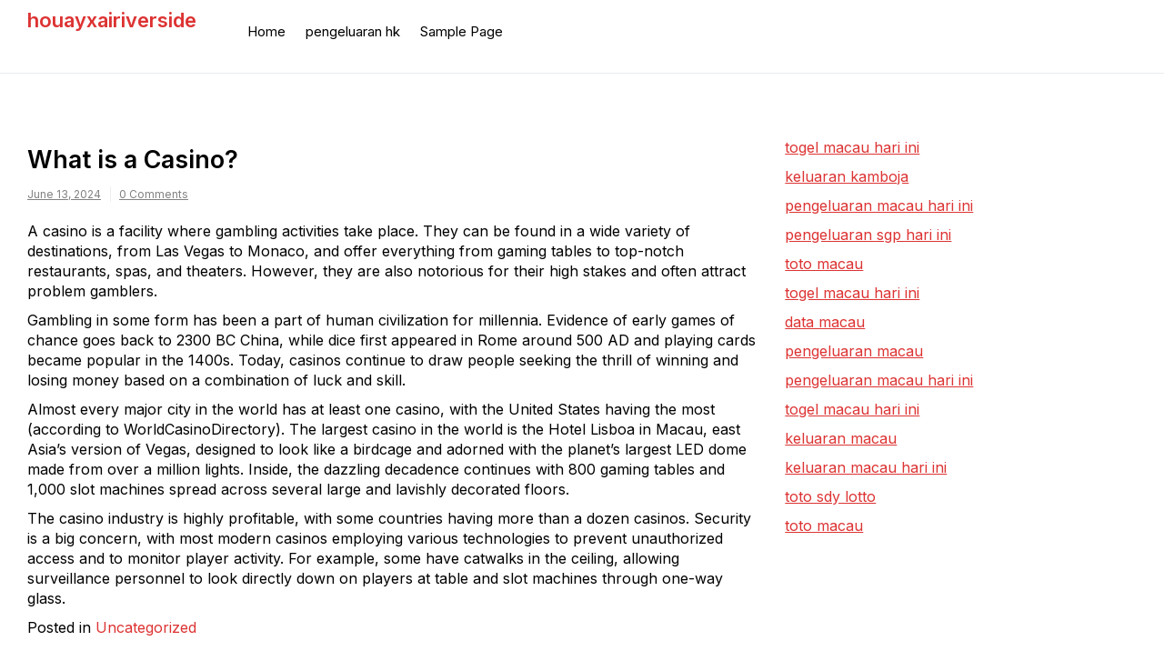

--- FILE ---
content_type: text/html; charset=UTF-8
request_url: http://houayxairiverside.com/2024/06/13/what-is-a-casino-93/
body_size: 8776
content:
<!doctype html>
<html lang="en-US">
<head>
	<meta charset="UTF-8">
	<meta name="viewport" content="width=device-width, initial-scale=1">
	<link rel="profile" href="https://gmpg.org/xfn/11">

	<meta name='robots' content='index, follow, max-image-preview:large, max-snippet:-1, max-video-preview:-1' />

	<!-- This site is optimized with the Yoast SEO plugin v26.8 - https://yoast.com/product/yoast-seo-wordpress/ -->
	<title>Understanding Casinos: Fun, Games, and Opportunities</title>
	<meta name="description" content="Discover the world of casinos! Explore their history, types, games offered, and the thrill of gambling in this comprehensive guide." />
	<link rel="canonical" href="https://houayxairiverside.com/2024/06/13/what-is-a-casino-93/" />
	<meta property="og:locale" content="en_US" />
	<meta property="og:type" content="article" />
	<meta property="og:title" content="Understanding Casinos: Fun, Games, and Opportunities" />
	<meta property="og:description" content="Discover the world of casinos! Explore their history, types, games offered, and the thrill of gambling in this comprehensive guide." />
	<meta property="og:url" content="https://houayxairiverside.com/2024/06/13/what-is-a-casino-93/" />
	<meta property="og:site_name" content="houayxairiverside" />
	<meta property="article:published_time" content="2024-06-13T16:06:51+00:00" />
	<meta name="author" content="adminhou" />
	<meta name="twitter:card" content="summary_large_image" />
	<meta name="twitter:label1" content="Written by" />
	<meta name="twitter:data1" content="adminhou" />
	<meta name="twitter:label2" content="Est. reading time" />
	<meta name="twitter:data2" content="1 minute" />
	<script type="application/ld+json" class="yoast-schema-graph">{"@context":"https://schema.org","@graph":[{"@type":"Article","@id":"https://houayxairiverside.com/2024/06/13/what-is-a-casino-93/#article","isPartOf":{"@id":"https://houayxairiverside.com/2024/06/13/what-is-a-casino-93/"},"author":{"name":"adminhou","@id":"https://houayxairiverside.com/#/schema/person/0c19cb37057002046f989cfc91d280da"},"headline":"What is a Casino?","datePublished":"2024-06-13T16:06:51+00:00","mainEntityOfPage":{"@id":"https://houayxairiverside.com/2024/06/13/what-is-a-casino-93/"},"wordCount":258,"inLanguage":"en-US"},{"@type":"WebPage","@id":"https://houayxairiverside.com/2024/06/13/what-is-a-casino-93/","url":"https://houayxairiverside.com/2024/06/13/what-is-a-casino-93/","name":"Understanding Casinos: Fun, Games, and Opportunities","isPartOf":{"@id":"https://houayxairiverside.com/#website"},"datePublished":"2024-06-13T16:06:51+00:00","author":{"@id":"https://houayxairiverside.com/#/schema/person/0c19cb37057002046f989cfc91d280da"},"description":"Discover the world of casinos! Explore their history, types, games offered, and the thrill of gambling in this comprehensive guide.","breadcrumb":{"@id":"https://houayxairiverside.com/2024/06/13/what-is-a-casino-93/#breadcrumb"},"inLanguage":"en-US","potentialAction":[{"@type":"ReadAction","target":["https://houayxairiverside.com/2024/06/13/what-is-a-casino-93/"]}]},{"@type":"BreadcrumbList","@id":"https://houayxairiverside.com/2024/06/13/what-is-a-casino-93/#breadcrumb","itemListElement":[{"@type":"ListItem","position":1,"name":"Home","item":"https://houayxairiverside.com/"},{"@type":"ListItem","position":2,"name":"What is a Casino?"}]},{"@type":"WebSite","@id":"https://houayxairiverside.com/#website","url":"https://houayxairiverside.com/","name":"houayxairiverside","description":"","potentialAction":[{"@type":"SearchAction","target":{"@type":"EntryPoint","urlTemplate":"https://houayxairiverside.com/?s={search_term_string}"},"query-input":{"@type":"PropertyValueSpecification","valueRequired":true,"valueName":"search_term_string"}}],"inLanguage":"en-US"},{"@type":"Person","@id":"https://houayxairiverside.com/#/schema/person/0c19cb37057002046f989cfc91d280da","name":"adminhou","image":{"@type":"ImageObject","inLanguage":"en-US","@id":"https://houayxairiverside.com/#/schema/person/image/","url":"https://secure.gravatar.com/avatar/2e6951b68561a53a4644eb70f84e3cd65fb898784c96cc0d42471e383c35c81e?s=96&d=mm&r=g","contentUrl":"https://secure.gravatar.com/avatar/2e6951b68561a53a4644eb70f84e3cd65fb898784c96cc0d42471e383c35c81e?s=96&d=mm&r=g","caption":"adminhou"},"sameAs":["https://houayxairiverside.com"],"url":"http://houayxairiverside.com/author/adminhou/"}]}</script>
	<!-- / Yoast SEO plugin. -->


<link rel='dns-prefetch' href='//fonts.googleapis.com' />
<link rel="alternate" type="application/rss+xml" title="houayxairiverside &raquo; Feed" href="http://houayxairiverside.com/feed/" />
<link rel="alternate" title="oEmbed (JSON)" type="application/json+oembed" href="http://houayxairiverside.com/wp-json/oembed/1.0/embed?url=http%3A%2F%2Fhouayxairiverside.com%2F2024%2F06%2F13%2Fwhat-is-a-casino-93%2F" />
<link rel="alternate" title="oEmbed (XML)" type="text/xml+oembed" href="http://houayxairiverside.com/wp-json/oembed/1.0/embed?url=http%3A%2F%2Fhouayxairiverside.com%2F2024%2F06%2F13%2Fwhat-is-a-casino-93%2F&#038;format=xml" />
<style id='wp-img-auto-sizes-contain-inline-css'>
img:is([sizes=auto i],[sizes^="auto," i]){contain-intrinsic-size:3000px 1500px}
/*# sourceURL=wp-img-auto-sizes-contain-inline-css */
</style>

<style id='wp-emoji-styles-inline-css'>

	img.wp-smiley, img.emoji {
		display: inline !important;
		border: none !important;
		box-shadow: none !important;
		height: 1em !important;
		width: 1em !important;
		margin: 0 0.07em !important;
		vertical-align: -0.1em !important;
		background: none !important;
		padding: 0 !important;
	}
/*# sourceURL=wp-emoji-styles-inline-css */
</style>
<link rel='stylesheet' id='wp-block-library-css' href='http://houayxairiverside.com/wp-includes/css/dist/block-library/style.min.css?ver=6.9' media='all' />
<style id='global-styles-inline-css'>
:root{--wp--preset--aspect-ratio--square: 1;--wp--preset--aspect-ratio--4-3: 4/3;--wp--preset--aspect-ratio--3-4: 3/4;--wp--preset--aspect-ratio--3-2: 3/2;--wp--preset--aspect-ratio--2-3: 2/3;--wp--preset--aspect-ratio--16-9: 16/9;--wp--preset--aspect-ratio--9-16: 9/16;--wp--preset--color--black: #000000;--wp--preset--color--cyan-bluish-gray: #abb8c3;--wp--preset--color--white: #ffffff;--wp--preset--color--pale-pink: #f78da7;--wp--preset--color--vivid-red: #cf2e2e;--wp--preset--color--luminous-vivid-orange: #ff6900;--wp--preset--color--luminous-vivid-amber: #fcb900;--wp--preset--color--light-green-cyan: #7bdcb5;--wp--preset--color--vivid-green-cyan: #00d084;--wp--preset--color--pale-cyan-blue: #8ed1fc;--wp--preset--color--vivid-cyan-blue: #0693e3;--wp--preset--color--vivid-purple: #9b51e0;--wp--preset--gradient--vivid-cyan-blue-to-vivid-purple: linear-gradient(135deg,rgb(6,147,227) 0%,rgb(155,81,224) 100%);--wp--preset--gradient--light-green-cyan-to-vivid-green-cyan: linear-gradient(135deg,rgb(122,220,180) 0%,rgb(0,208,130) 100%);--wp--preset--gradient--luminous-vivid-amber-to-luminous-vivid-orange: linear-gradient(135deg,rgb(252,185,0) 0%,rgb(255,105,0) 100%);--wp--preset--gradient--luminous-vivid-orange-to-vivid-red: linear-gradient(135deg,rgb(255,105,0) 0%,rgb(207,46,46) 100%);--wp--preset--gradient--very-light-gray-to-cyan-bluish-gray: linear-gradient(135deg,rgb(238,238,238) 0%,rgb(169,184,195) 100%);--wp--preset--gradient--cool-to-warm-spectrum: linear-gradient(135deg,rgb(74,234,220) 0%,rgb(151,120,209) 20%,rgb(207,42,186) 40%,rgb(238,44,130) 60%,rgb(251,105,98) 80%,rgb(254,248,76) 100%);--wp--preset--gradient--blush-light-purple: linear-gradient(135deg,rgb(255,206,236) 0%,rgb(152,150,240) 100%);--wp--preset--gradient--blush-bordeaux: linear-gradient(135deg,rgb(254,205,165) 0%,rgb(254,45,45) 50%,rgb(107,0,62) 100%);--wp--preset--gradient--luminous-dusk: linear-gradient(135deg,rgb(255,203,112) 0%,rgb(199,81,192) 50%,rgb(65,88,208) 100%);--wp--preset--gradient--pale-ocean: linear-gradient(135deg,rgb(255,245,203) 0%,rgb(182,227,212) 50%,rgb(51,167,181) 100%);--wp--preset--gradient--electric-grass: linear-gradient(135deg,rgb(202,248,128) 0%,rgb(113,206,126) 100%);--wp--preset--gradient--midnight: linear-gradient(135deg,rgb(2,3,129) 0%,rgb(40,116,252) 100%);--wp--preset--font-size--small: 13px;--wp--preset--font-size--medium: 20px;--wp--preset--font-size--large: 36px;--wp--preset--font-size--x-large: 42px;--wp--preset--spacing--20: 0.44rem;--wp--preset--spacing--30: 0.67rem;--wp--preset--spacing--40: 1rem;--wp--preset--spacing--50: 1.5rem;--wp--preset--spacing--60: 2.25rem;--wp--preset--spacing--70: 3.38rem;--wp--preset--spacing--80: 5.06rem;--wp--preset--shadow--natural: 6px 6px 9px rgba(0, 0, 0, 0.2);--wp--preset--shadow--deep: 12px 12px 50px rgba(0, 0, 0, 0.4);--wp--preset--shadow--sharp: 6px 6px 0px rgba(0, 0, 0, 0.2);--wp--preset--shadow--outlined: 6px 6px 0px -3px rgb(255, 255, 255), 6px 6px rgb(0, 0, 0);--wp--preset--shadow--crisp: 6px 6px 0px rgb(0, 0, 0);}:where(.is-layout-flex){gap: 0.5em;}:where(.is-layout-grid){gap: 0.5em;}body .is-layout-flex{display: flex;}.is-layout-flex{flex-wrap: wrap;align-items: center;}.is-layout-flex > :is(*, div){margin: 0;}body .is-layout-grid{display: grid;}.is-layout-grid > :is(*, div){margin: 0;}:where(.wp-block-columns.is-layout-flex){gap: 2em;}:where(.wp-block-columns.is-layout-grid){gap: 2em;}:where(.wp-block-post-template.is-layout-flex){gap: 1.25em;}:where(.wp-block-post-template.is-layout-grid){gap: 1.25em;}.has-black-color{color: var(--wp--preset--color--black) !important;}.has-cyan-bluish-gray-color{color: var(--wp--preset--color--cyan-bluish-gray) !important;}.has-white-color{color: var(--wp--preset--color--white) !important;}.has-pale-pink-color{color: var(--wp--preset--color--pale-pink) !important;}.has-vivid-red-color{color: var(--wp--preset--color--vivid-red) !important;}.has-luminous-vivid-orange-color{color: var(--wp--preset--color--luminous-vivid-orange) !important;}.has-luminous-vivid-amber-color{color: var(--wp--preset--color--luminous-vivid-amber) !important;}.has-light-green-cyan-color{color: var(--wp--preset--color--light-green-cyan) !important;}.has-vivid-green-cyan-color{color: var(--wp--preset--color--vivid-green-cyan) !important;}.has-pale-cyan-blue-color{color: var(--wp--preset--color--pale-cyan-blue) !important;}.has-vivid-cyan-blue-color{color: var(--wp--preset--color--vivid-cyan-blue) !important;}.has-vivid-purple-color{color: var(--wp--preset--color--vivid-purple) !important;}.has-black-background-color{background-color: var(--wp--preset--color--black) !important;}.has-cyan-bluish-gray-background-color{background-color: var(--wp--preset--color--cyan-bluish-gray) !important;}.has-white-background-color{background-color: var(--wp--preset--color--white) !important;}.has-pale-pink-background-color{background-color: var(--wp--preset--color--pale-pink) !important;}.has-vivid-red-background-color{background-color: var(--wp--preset--color--vivid-red) !important;}.has-luminous-vivid-orange-background-color{background-color: var(--wp--preset--color--luminous-vivid-orange) !important;}.has-luminous-vivid-amber-background-color{background-color: var(--wp--preset--color--luminous-vivid-amber) !important;}.has-light-green-cyan-background-color{background-color: var(--wp--preset--color--light-green-cyan) !important;}.has-vivid-green-cyan-background-color{background-color: var(--wp--preset--color--vivid-green-cyan) !important;}.has-pale-cyan-blue-background-color{background-color: var(--wp--preset--color--pale-cyan-blue) !important;}.has-vivid-cyan-blue-background-color{background-color: var(--wp--preset--color--vivid-cyan-blue) !important;}.has-vivid-purple-background-color{background-color: var(--wp--preset--color--vivid-purple) !important;}.has-black-border-color{border-color: var(--wp--preset--color--black) !important;}.has-cyan-bluish-gray-border-color{border-color: var(--wp--preset--color--cyan-bluish-gray) !important;}.has-white-border-color{border-color: var(--wp--preset--color--white) !important;}.has-pale-pink-border-color{border-color: var(--wp--preset--color--pale-pink) !important;}.has-vivid-red-border-color{border-color: var(--wp--preset--color--vivid-red) !important;}.has-luminous-vivid-orange-border-color{border-color: var(--wp--preset--color--luminous-vivid-orange) !important;}.has-luminous-vivid-amber-border-color{border-color: var(--wp--preset--color--luminous-vivid-amber) !important;}.has-light-green-cyan-border-color{border-color: var(--wp--preset--color--light-green-cyan) !important;}.has-vivid-green-cyan-border-color{border-color: var(--wp--preset--color--vivid-green-cyan) !important;}.has-pale-cyan-blue-border-color{border-color: var(--wp--preset--color--pale-cyan-blue) !important;}.has-vivid-cyan-blue-border-color{border-color: var(--wp--preset--color--vivid-cyan-blue) !important;}.has-vivid-purple-border-color{border-color: var(--wp--preset--color--vivid-purple) !important;}.has-vivid-cyan-blue-to-vivid-purple-gradient-background{background: var(--wp--preset--gradient--vivid-cyan-blue-to-vivid-purple) !important;}.has-light-green-cyan-to-vivid-green-cyan-gradient-background{background: var(--wp--preset--gradient--light-green-cyan-to-vivid-green-cyan) !important;}.has-luminous-vivid-amber-to-luminous-vivid-orange-gradient-background{background: var(--wp--preset--gradient--luminous-vivid-amber-to-luminous-vivid-orange) !important;}.has-luminous-vivid-orange-to-vivid-red-gradient-background{background: var(--wp--preset--gradient--luminous-vivid-orange-to-vivid-red) !important;}.has-very-light-gray-to-cyan-bluish-gray-gradient-background{background: var(--wp--preset--gradient--very-light-gray-to-cyan-bluish-gray) !important;}.has-cool-to-warm-spectrum-gradient-background{background: var(--wp--preset--gradient--cool-to-warm-spectrum) !important;}.has-blush-light-purple-gradient-background{background: var(--wp--preset--gradient--blush-light-purple) !important;}.has-blush-bordeaux-gradient-background{background: var(--wp--preset--gradient--blush-bordeaux) !important;}.has-luminous-dusk-gradient-background{background: var(--wp--preset--gradient--luminous-dusk) !important;}.has-pale-ocean-gradient-background{background: var(--wp--preset--gradient--pale-ocean) !important;}.has-electric-grass-gradient-background{background: var(--wp--preset--gradient--electric-grass) !important;}.has-midnight-gradient-background{background: var(--wp--preset--gradient--midnight) !important;}.has-small-font-size{font-size: var(--wp--preset--font-size--small) !important;}.has-medium-font-size{font-size: var(--wp--preset--font-size--medium) !important;}.has-large-font-size{font-size: var(--wp--preset--font-size--large) !important;}.has-x-large-font-size{font-size: var(--wp--preset--font-size--x-large) !important;}
/*# sourceURL=global-styles-inline-css */
</style>

<style id='classic-theme-styles-inline-css'>
/*! This file is auto-generated */
.wp-block-button__link{color:#fff;background-color:#32373c;border-radius:9999px;box-shadow:none;text-decoration:none;padding:calc(.667em + 2px) calc(1.333em + 2px);font-size:1.125em}.wp-block-file__button{background:#32373c;color:#fff;text-decoration:none}
/*# sourceURL=/wp-includes/css/classic-themes.min.css */
</style>
<link rel='stylesheet' id='vinyl-news-mag-style-css' href='http://houayxairiverside.com/wp-content/themes/vinyl-news-mag/style.css?ver=6.9' media='all' />
<link rel='stylesheet' id='vinyl-news-mag-font-css' href='//fonts.googleapis.com/css?family=Inter%3A600%2C400' media='all' />
<link rel='stylesheet' id='bootstrap-css-css' href='http://houayxairiverside.com/wp-content/themes/vinyl-news-mag/assets/css/bootstrap.min.css?ver=1.0' media='all' />
<link rel='stylesheet' id='fontawesome-css-css' href='http://houayxairiverside.com/wp-content/themes/vinyl-news-mag/assets/css/font-awesome.css?ver=1.0' media='all' />
<link rel='stylesheet' id='slick-css-css' href='http://houayxairiverside.com/wp-content/themes/vinyl-news-mag/assets/css/slick.css?ver=1.0' media='all' />
<link rel='stylesheet' id='vinyl-news-mag-css-css' href='http://houayxairiverside.com/wp-content/themes/vinyl-news-mag/vinyl-news-mag.css?ver=1.0' media='all' />
<link rel='stylesheet' id='vinyl-news-mag-media-css-css' href='http://houayxairiverside.com/wp-content/themes/vinyl-news-mag/assets/css/media-queries-css.css?ver=1.0' media='all' />
<script src="http://houayxairiverside.com/wp-includes/js/jquery/jquery.min.js?ver=3.7.1" id="jquery-core-js"></script>
<script src="http://houayxairiverside.com/wp-includes/js/jquery/jquery-migrate.min.js?ver=3.4.1" id="jquery-migrate-js"></script>
<link rel="https://api.w.org/" href="http://houayxairiverside.com/wp-json/" /><link rel="alternate" title="JSON" type="application/json" href="http://houayxairiverside.com/wp-json/wp/v2/posts/2387" /><link rel="EditURI" type="application/rsd+xml" title="RSD" href="http://houayxairiverside.com/xmlrpc.php?rsd" />
<meta name="generator" content="WordPress 6.9" />
<link rel='shortlink' href='http://houayxairiverside.com/?p=2387' />

</head>




<body class="wp-singular post-template-default single single-post postid-2387 single-format-standard wp-theme-vinyl-news-mag">

<div id="page" class="site ">

	<a class="skip-link screen-reader-text" href="#primary">Skip to content</a>

	<header id="masthead" class="site-header">
        <div class="top-header">


    			<div class="container">
    				<div class="row">
                        <div class="col-md-12">
                        <nav class="navbar navbar-default">
                            <div class="header-logo">
                                                                    <div class="site-identity-wrap">
                                    <h3 class="site-title"><a href="http://houayxairiverside.com/">houayxairiverside</a>
                                    </h3>
                                    <p class="site-description"></p>
                                    </div>
                                                                </div>

                            
                            <button type="button" class="navbar-toggle collapsed" data-toggle="collapse"
                                    data-target="#navbar-collapse" aria-expanded="false">
                                <span class="sr-only">Toggle navigation</span>
                                <span class="icon-bar"></span>
                                <span class="icon-bar"></span>
                                <span class="icon-bar"></span>
                            </button>
                        <!-- Collect the nav links, forms, and other content for toggling -->
            	            <div class="collapse navbar-collapse" id="navbar-collapse">

            	                         	                <ul id="menu-primary-menu" class="nav navbar-nav navbar-center"><li itemscope="itemscope" itemtype="https://www.schema.org/SiteNavigationElement" id="menu-item-3472" class="menu-item menu-item-type-custom menu-item-object-custom menu-item-home menu-item-3472 nav-item"><a title="Home" href="https://houayxairiverside.com/" class="nav-link">Home</a></li>
<li itemscope="itemscope" itemtype="https://www.schema.org/SiteNavigationElement" id="menu-item-3474" class="menu-item menu-item-type-custom menu-item-object-custom menu-item-3474 nav-item"><a title="pengeluaran hk" href="https://www.nsbeuw.com/" class="nav-link">pengeluaran hk</a></li>
<li itemscope="itemscope" itemtype="https://www.schema.org/SiteNavigationElement" id="menu-item-3473" class="menu-item menu-item-type-post_type menu-item-object-page menu-item-3473 nav-item"><a title="Sample Page" href="http://houayxairiverside.com/sample-page/" class="nav-link">Sample Page</a></li>
</ul>            	                
            	            </div><!-- End navbar-collapse -->

                                <ul class="header-icons">
                                    
                                    

                                   

                                </ul>
                        </nav>
                     </div>
                </div>
                </div>

        </div>
	</header><!-- #masthead -->

	<div class="header-mobile">
		<div class="site-branding">
						<div class="logo-wrap">

							<h3 class="site-title"><a href="http://houayxairiverside.com/" rel="home">houayxairiverside</a></h3>
							</div>
		</div><!-- .site-branding -->


		<div class="mobile-wrap">
	        <div class="header-social">

			<ul> 


			                </ul>
			</div>

            <div id="mobile-menu-wrap">
	        <button class="open-menu"><i class="fa fa-bars" aria-hidden="true"></i></button>

	        <div class="collapse navbar-collapse" id="navbar-collapse1">

	         	            <ul id="menu-main" class="nav navbar-nav navbar-center"><li itemscope="itemscope" itemtype="https://www.schema.org/SiteNavigationElement" class="menu-item menu-item-type-custom menu-item-object-custom menu-item-home menu-item-3472 nav-item"><a title="Home" href="https://houayxairiverside.com/" class="nav-link">Home</a></li>
<li itemscope="itemscope" itemtype="https://www.schema.org/SiteNavigationElement" class="menu-item menu-item-type-custom menu-item-object-custom menu-item-3474 nav-item"><a title="pengeluaran hk" href="https://www.nsbeuw.com/" class="nav-link">pengeluaran hk</a></li>
<li itemscope="itemscope" itemtype="https://www.schema.org/SiteNavigationElement" class="menu-item menu-item-type-post_type menu-item-object-page menu-item-3473 nav-item"><a title="Sample Page" href="http://houayxairiverside.com/sample-page/" class="nav-link">Sample Page</a></li>
</ul>	            
				<button class="close-menu"><span class="sr-text">Close Menu</span><i class="fa fa-times" aria-hidden="true"></i></button>

		    
	        </div><!-- End navbar-collapse -->
    </div>
	    </div>
	</div>
	<!-- /main-wrap -->

<div class="vinyl-news-mag-section">
    <div class="container">
        <div class="row">
            <div class="col-md-8">

                <div id="primary" class="content-area">
                    <main id="main" class="site-main">

						


<article id="post-2387" class="post-2387 post type-post status-publish format-standard hentry category-uncategorized">
	<header class="entry-header">
		<h1 class="entry-title">What is a Casino?</h1>            										<ul class="post-meta">
                            <li class="meta-date"><a href="http://houayxairiverside.com/2024/06?day=13"><time class="entry-date published" datetime="http://houayxairiverside.com/2024/06?day=13">June 13, 2024</time>
                                                </a></li>
                                                <li class="meta-comment"><a
                                                    href="http://houayxairiverside.com/2024/06/13/what-is-a-casino-93/#respond">0 Comments</a></li>

							</ul>
                            			</header><!-- .entry-header -->

	
	<div class="entry-content">
            <p>A casino is a facility where gambling activities take place. They can be found in a wide variety of destinations, from Las Vegas to Monaco, and offer everything from gaming tables to top-notch restaurants, spas, and theaters. However, they are also notorious for their high stakes and often attract problem gamblers.</p>
<p>Gambling in some form has been a part of human civilization for millennia. Evidence of early games of chance goes back to 2300 BC China, while dice first appeared in Rome around 500 AD and playing cards became popular in the 1400s. Today, casinos continue to draw people seeking the thrill of winning and losing money based on a combination of luck and skill.</p>
<p>Almost every major city in the world has at least one casino, with the United States having the most (according to WorldCasinoDirectory). The largest casino in the world is the Hotel Lisboa in Macau, east Asia&#8217;s version of Vegas, designed to look like a birdcage and adorned with the planet&#8217;s largest LED dome made from over a million lights. Inside, the dazzling decadence continues with 800 gaming tables and 1,000 slot machines spread across several large and lavishly decorated floors.</p>
<p>The casino industry is highly profitable, with some countries having more than a dozen casinos. Security is a big concern, with most modern casinos employing various technologies to prevent unauthorized access and to monitor player activity. For example, some have catwalks in the ceiling, allowing surveillance personnel to look directly down on players at table and slot machines through one-way glass.</p>
	</div><!-- .entry-content -->

	<footer class="entry-footer">
		<span class="cat-links">Posted in <a href="http://houayxairiverside.com/category/uncategorized/" rel="category tag">Uncategorized</a></span>	</footer><!-- .entry-footer -->
</article><!-- #post-2387 -->

	<nav class="navigation post-navigation" aria-label="Posts">
		<h2 class="screen-reader-text">Post navigation</h2>
		<div class="nav-links"><div class="nav-previous"><a href="http://houayxairiverside.com/2024/06/13/terjebak-dalam-antusiasme-siaran-langsung-draw-macau-4d/" rel="prev"><span class="nav-subtitle">Previous:</span> <span class="nav-title">Terjebak dalam Antusiasme Siaran Langsung Draw Macau 4D</span></a></div><div class="nav-next"><a href="http://houayxairiverside.com/2024/06/13/gambling-impacts/" rel="next"><span class="nav-subtitle">Next:</span> <span class="nav-title">Gambling Impacts</span></a></div></div>
	</nav>
					</main><!-- #main -->
                </div>
            </div>
            <div class="col-md-4">
					
<aside id="secondary" class="vinyl-news-mag-widget-area">
	<section id="text-2" class="widget widget_text">			<div class="textwidget"><p><a href="https://ner-wocn.org/"><span data-sheets-root="1">togel macau hari ini</span></a></p>
<p><a href="https://dahlialisboa.com/"><span data-sheets-root="1">keluaran kamboja</span></a></p>
<p><a href="https://americanrestaurantseguin.com/"><span data-sheets-root="1">pengeluaran macau hari ini</span></a></p>
<p><a href="https://o-kusushiclt.com/"><span data-sheets-root="1">pengeluaran sgp hari ini</span></a></p>
<p><a href="https://www.bigmamaskitchenatx.com/"><span data-sheets-root="1">toto macau</span></a></p>
<p><span data-sheets-root="1"><a href="https://wingskenya.com/">togel macau hari ini</a></span></p>
<p><a href="https://bridgersfarmltd.com/"><span data-sheets-root="1">data macau</span></a></p>
<p><a href="https://forum.srpskijezickiatelje.com/"><span data-sheets-root="1">pengeluaran macau</span></a></p>
<p><a href="https://bellordandbrown.com/"><span data-sheets-root="1">pengeluaran macau hari ini</span></a></p>
<p><a href="https://demarioclassiccatering.com/garner-demario-s-classic-catering-happy-hours-specials/"><span data-sheets-root="1">togel macau hari ini</span></a></p>
<p><a href="https://www.registrasi.pitpogi-ntt2024.com/"><span data-sheets-root="1">keluaran macau</span></a></p>
<p><a href="https://reserve.nidodxb.com/"><span data-sheets-root="1">keluaran macau hari ini</span></a></p>
<p><a href="https://www.arquidiocesedesaoluis.org/"><span data-sheets-root="1">toto sdy lotto</span></a></p>
<p><a href="https://greatlakescsmi.org/ontario/"><span data-sheets-root="1">toto macau</span></a></p>
<p>&nbsp;</p>
</div>
		</section></aside><!-- #secondary -->
				</div>
           
        </div>
    </div>
</div>

			
		<footer id="colophon" class="site-footer">
	

		    <section class="vinyl-news-mag-footer-sec">
	        <div class="container">
	            <div class="row">

					
	                <div class="col-md-3"></div>	                <div class="col-md-3"></div>	                <div class="col-md-3"></div>
					<div class="col-md-3"></div>				
	            </div>
	        </div>
	    </section>
	
		<div class="site-info">
		<p>Powered By WordPress |                     <span><a href="https://elegantblogthemes.com/theme/vinyl-news-mag-best-newspaper-and-magazine-wordpress-theme/">Vinyl News Mag</a></span>
                </p>
		</div><!-- .site-info -->
	</footer><!-- #colophon -->
</div><!-- #page -->

<script type="speculationrules">
{"prefetch":[{"source":"document","where":{"and":[{"href_matches":"/*"},{"not":{"href_matches":["/wp-*.php","/wp-admin/*","/wp-content/uploads/*","/wp-content/*","/wp-content/plugins/*","/wp-content/themes/vinyl-news-mag/*","/*\\?(.+)"]}},{"not":{"selector_matches":"a[rel~=\"nofollow\"]"}},{"not":{"selector_matches":".no-prefetch, .no-prefetch a"}}]},"eagerness":"conservative"}]}
</script>
<script src="http://houayxairiverside.com/wp-content/themes/vinyl-news-mag/js/navigation.js?ver=1" id="vinyl-news-mag-navigation-js"></script>
<script src="http://houayxairiverside.com/wp-content/themes/vinyl-news-mag/assets/js/bootstrap.min.js?ver=1.0" id="bootstrap-js-js"></script>
<script src="http://houayxairiverside.com/wp-content/themes/vinyl-news-mag/assets/js/slick.min.js?ver=1.0" id="slick-js-js"></script>
<script src="http://houayxairiverside.com/wp-content/themes/vinyl-news-mag/assets/js/main.js?ver=1.0" id="vinyl-news-mag-main-js"></script>
<script src="http://houayxairiverside.com/wp-content/themes/vinyl-news-mag/js/skip-link-focus-fix.js?ver=6.9" id="vinyl-news-mag-skip-link-focus-fix-js"></script>
<script id="vinyl-news-mag-custom-script-js-extra">
var vinyl_news_mag_blog = {"ajaxurl":"http://houayxairiverside.com/wp-admin/admin-ajax.php","security":"fd83bac673"};
//# sourceURL=vinyl-news-mag-custom-script-js-extra
</script>
<script src="http://houayxairiverside.com/wp-content/themes/vinyl-news-mag/assets/js/loadmore.js?ver=6.9" id="vinyl-news-mag-custom-script-js"></script>
<script id="wp-emoji-settings" type="application/json">
{"baseUrl":"https://s.w.org/images/core/emoji/17.0.2/72x72/","ext":".png","svgUrl":"https://s.w.org/images/core/emoji/17.0.2/svg/","svgExt":".svg","source":{"concatemoji":"http://houayxairiverside.com/wp-includes/js/wp-emoji-release.min.js?ver=6.9"}}
</script>
<script type="module">
/*! This file is auto-generated */
const a=JSON.parse(document.getElementById("wp-emoji-settings").textContent),o=(window._wpemojiSettings=a,"wpEmojiSettingsSupports"),s=["flag","emoji"];function i(e){try{var t={supportTests:e,timestamp:(new Date).valueOf()};sessionStorage.setItem(o,JSON.stringify(t))}catch(e){}}function c(e,t,n){e.clearRect(0,0,e.canvas.width,e.canvas.height),e.fillText(t,0,0);t=new Uint32Array(e.getImageData(0,0,e.canvas.width,e.canvas.height).data);e.clearRect(0,0,e.canvas.width,e.canvas.height),e.fillText(n,0,0);const a=new Uint32Array(e.getImageData(0,0,e.canvas.width,e.canvas.height).data);return t.every((e,t)=>e===a[t])}function p(e,t){e.clearRect(0,0,e.canvas.width,e.canvas.height),e.fillText(t,0,0);var n=e.getImageData(16,16,1,1);for(let e=0;e<n.data.length;e++)if(0!==n.data[e])return!1;return!0}function u(e,t,n,a){switch(t){case"flag":return n(e,"\ud83c\udff3\ufe0f\u200d\u26a7\ufe0f","\ud83c\udff3\ufe0f\u200b\u26a7\ufe0f")?!1:!n(e,"\ud83c\udde8\ud83c\uddf6","\ud83c\udde8\u200b\ud83c\uddf6")&&!n(e,"\ud83c\udff4\udb40\udc67\udb40\udc62\udb40\udc65\udb40\udc6e\udb40\udc67\udb40\udc7f","\ud83c\udff4\u200b\udb40\udc67\u200b\udb40\udc62\u200b\udb40\udc65\u200b\udb40\udc6e\u200b\udb40\udc67\u200b\udb40\udc7f");case"emoji":return!a(e,"\ud83e\u1fac8")}return!1}function f(e,t,n,a){let r;const o=(r="undefined"!=typeof WorkerGlobalScope&&self instanceof WorkerGlobalScope?new OffscreenCanvas(300,150):document.createElement("canvas")).getContext("2d",{willReadFrequently:!0}),s=(o.textBaseline="top",o.font="600 32px Arial",{});return e.forEach(e=>{s[e]=t(o,e,n,a)}),s}function r(e){var t=document.createElement("script");t.src=e,t.defer=!0,document.head.appendChild(t)}a.supports={everything:!0,everythingExceptFlag:!0},new Promise(t=>{let n=function(){try{var e=JSON.parse(sessionStorage.getItem(o));if("object"==typeof e&&"number"==typeof e.timestamp&&(new Date).valueOf()<e.timestamp+604800&&"object"==typeof e.supportTests)return e.supportTests}catch(e){}return null}();if(!n){if("undefined"!=typeof Worker&&"undefined"!=typeof OffscreenCanvas&&"undefined"!=typeof URL&&URL.createObjectURL&&"undefined"!=typeof Blob)try{var e="postMessage("+f.toString()+"("+[JSON.stringify(s),u.toString(),c.toString(),p.toString()].join(",")+"));",a=new Blob([e],{type:"text/javascript"});const r=new Worker(URL.createObjectURL(a),{name:"wpTestEmojiSupports"});return void(r.onmessage=e=>{i(n=e.data),r.terminate(),t(n)})}catch(e){}i(n=f(s,u,c,p))}t(n)}).then(e=>{for(const n in e)a.supports[n]=e[n],a.supports.everything=a.supports.everything&&a.supports[n],"flag"!==n&&(a.supports.everythingExceptFlag=a.supports.everythingExceptFlag&&a.supports[n]);var t;a.supports.everythingExceptFlag=a.supports.everythingExceptFlag&&!a.supports.flag,a.supports.everything||((t=a.source||{}).concatemoji?r(t.concatemoji):t.wpemoji&&t.twemoji&&(r(t.twemoji),r(t.wpemoji)))});
//# sourceURL=http://houayxairiverside.com/wp-includes/js/wp-emoji-loader.min.js
</script>

<script defer src="https://static.cloudflareinsights.com/beacon.min.js/vcd15cbe7772f49c399c6a5babf22c1241717689176015" integrity="sha512-ZpsOmlRQV6y907TI0dKBHq9Md29nnaEIPlkf84rnaERnq6zvWvPUqr2ft8M1aS28oN72PdrCzSjY4U6VaAw1EQ==" data-cf-beacon='{"version":"2024.11.0","token":"21ee29670c1b40f3ad3e4c048cff9bd9","r":1,"server_timing":{"name":{"cfCacheStatus":true,"cfEdge":true,"cfExtPri":true,"cfL4":true,"cfOrigin":true,"cfSpeedBrain":true},"location_startswith":null}}' crossorigin="anonymous"></script>
</body>
</html>


<!-- Page cached by LiteSpeed Cache 7.7 on 2026-01-24 00:41:13 -->

--- FILE ---
content_type: text/css
request_url: http://houayxairiverside.com/wp-content/themes/vinyl-news-mag/vinyl-news-mag.css?ver=1.0
body_size: 13708
content:

html {
	text-rendering: optimizeLegibility;
	-webkit-font-smoothing: antialiased;
	-webkit-font-smoothing: antialiased;
	-moz-osx-font-smoothing: grayscale;
  }
  body {
	font-family: "Inter", sans-serif;
	font-size: 16px;
	font-weight: 400;
	color: #000;
  }
  a {
	color: #dd3333;
	text-decoration: none !important;
  }
  
  a:hover,
  a:focus {
	color: #dd3333;
  }
  a:visited {
	color: #dd3333;
  }
  .h1,
  .h2,
  .h3,
  .h4,
  .h5,
  .h6,
  h1,
  h2,
  h3,
  h4,
  h5,
  h6 {
	margin-top: 0;
	color: #000;
	font-family: "Inter";
	font-weight: 600;
  }
  a.btn.btn-default {
	padding: 9px 18px;
	font-size: 12px !important;
  }
  .content-area article p a,
  .content-area article .entry-content a,.page article a,
  .comment-content p a,
  .content-area article li a,
  .comment-content li a,
  .textwidget p a {
	text-decoration: underline !important;
  }

  
  .site-branding {
	float: left;
  }
  nav#site-navigation {
	float: right;
	width: auto;
  }
  .hero-section .image {
	height: 100vh;
	background-size: cover;
	background-position: center;
	background-repeat: no-repeat;
  }
  footer div#calendar_wrap table {
	color: #fff;
}
  .hero-section {
	display: -webkit-box;
	display: flex;
	align-content: center;
	-webkit-box-align: center;
	align-items: center;
	-webkit-box-orient: vertical;
	-webkit-box-direction: normal;
	flex-direction: column;
	flex-wrap: nowrap;
	height: 100%;
	justify-content: space-around;
	position: relative;
	width: 100%;
  }
  .hero-section {
	width: 100%;
	height: 850px;
	background-attachment: fixed;
	-webkit-box-flex: 1;
	flex: 1;
	display: -webkit-box;
	display: flex;
	text-align: center;
	position: relative;
	overflow: hidden;
	background-color: #000;
  }
  .hero-section .image {
	background-attachment: fixed;
	background-size: cover;
	width: 100%;
	height: 100%;
	position: absolute;
	z-index: 500;
  }
  .hero-section .stuff {
	display: -webkit-box;
	display: flex;
	-webkit-box-orient: vertical;
	-webkit-box-direction: normal;
	flex-direction: column;
	flex-wrap: nowrap;
	width: 100%;
	max-width: 55%;
	-webkit-box-pack: center;
	justify-content: center;
	text-align: center;
	z-index: 990;
	margin: 0 auto;
	position: relative;
	top: 0% !important;
  }
  .hero-section.image:before {
	position: absolute;
	top: 0;
	left: 0;
	width: 100%;
	height: 100%;
	content: "";
	background: rgb(0 0 0 / 41%);
  }
  .hero-section.image {
	position: relative;
  }
  .hero-section h1 {
	position: relative;
  }
  .hero-section a.btn.btn-default {
	background: no-repeat;
	letter-spacing: 0;
	border: none;
	color: #000 !important;
	border-radius: 4px;
	background: #fff;
	border-radius: 4px;
  }
  .hero-section h1 {
	font-size: 55px;
	color: #fff;
	line-height: 68px;
	margin-bottom: 10px;
	margin-top: 0;
  }
  /* .home.page-template-template-home header#masthead {
	position: absolute;
	top: 0;
	left: 0;
	width: 100%;
	background: transparent;
  }
  .home.page-template-template-home header#masthead p.site-description {
	color: #fff;
  }
  .home.page-template-template-home header#masthead {
	border-bottom: 1px solid rgb(238 238 238 / 18%);
  }
  .logged-in.home.page-template-template-home header#masthead {
	top: 32px;
  }
  .home.page-template-template-home header#masthead ul li a {
	color: #fff;
  } */
  .hero-section.image .col-md-6 {
	height: 500px;
	text-align: left;
	background: rgb(32 173 150 / 79%);
	padding: 95px 79px;
	margin-left: -15px;
  }
  .hero-section.image .col-md-6 p {
	color: #fff;
	margin-bottom: 30px;
  }
  .hero-section.image {
	background-size: cover;
	background-position: center;
	background-repeat: no-repeat;
  }
  header#masthead {
	position: relative;
	top: auto;
	z-index: 9999;
  }
  
  h2.site-title {
	font-size: 26px;
	margin-bottom: 5px;
  }
  
  p.site-description {
	margin: 0;
  }
  ul#menu-primary-menu li a {
    color: #000;
    font-size: 15px;
    padding-left: 11px;
    padding-right: 11px;
}
  .site-branding {
	margin-top: -6px;
  }
  .site-branding {
	padding-right: 40px;
  }
  /* .section {
	padding: 80px 0;
  } */
  .section-title h2 {
	margin-bottom: 0;
	color: #000;
	font-size: 32px;
	line-height: 46px;
	font-weight: 400;
  }
  .about-section-img {
	margin-top: 65px;
  }
  .about-second-wrap img {
	margin-top: 30px;
  }
  .section-title h2 a {
	color: #000;
  }
  section#primary.about-sec .col-md-7 {
	padding-right: 70px;
  }
  .banner-callout h2 {
	font-size: 21px;
  }
  
  .explore-section {
	padding: 70px 0;
  }
  .explore-section .section-title {
	margin-bottom: 91px;
	margin-left: auto;
	margin-right: auto;
	max-width: 600px;
	margin-left: 134px;
  }
  .explore-section main {
	height: auto;
  }
  
  ul.slider {
	padding: 0;
	margin: 0;
  }
  
  .grid {
	display: flex;
	flex-direction: column;
	flex-flow: row wrap;
  }
  .grid > [class*="column-"] {
	display: block;
  }
  
  .first {
	order: -1;
  }
  
  .last {
	order: 12;
  }
  
  .align-top {
	align-items: start;
  }
  
  .align-center {
	align-items: center;
  }
  
  .align-bottom {
	align-items: end;
  }
  
  .column-xs-1 {
	flex-basis: 8.3333333333%;
	max-width: 8.3333333333%;
  }
  
  .column-xs-2 {
	flex-basis: 16.6666666667%;
	max-width: 16.6666666667%;
  }
  
  .column-xs-3 {
	flex-basis: 25%;
	max-width: 25%;
  }
  
  .column-xs-4 {
	flex-basis: 33.3333333333%;
	max-width: 33.3333333333%;
  }
  
  .column-xs-5 {
	flex-basis: 41.6666666667%;
	max-width: 41.6666666667%;
  }
  
  .column-xs-6 {
	flex-basis: 50%;
	max-width: 50%;
  }
  
  .column-xs-7 {
	flex-basis: 58.3333333333%;
	max-width: 58.3333333333%;
  }
  
  .column-xs-8 {
	flex-basis: 66.6666666667%;
	max-width: 66.6666666667%;
  }
  
  .column-xs-9 {
	flex-basis: 75%;
	max-width: 75%;
  }
  
  .column-xs-10 {
	flex-basis: 83.3333333333%;
	max-width: 83.3333333333%;
  }
  
  .column-xs-11 {
	flex-basis: 91.6666666667%;
	max-width: 91.6666666667%;
  }
  
  .column-xs-12 {
	flex-basis: 100%;
	max-width: 100%;
  }
  
  @media (min-width: 48rem) {
	.column-sm-1 {
	  flex-basis: 8.3333333333%;
	  max-width: 8.3333333333%;
	}
  
	.column-sm-2 {
	  flex-basis: 16.6666666667%;
	  max-width: 16.6666666667%;
	}
  
	.column-sm-3 {
	  flex-basis: 25%;
	  max-width: 25%;
	}
  
	.column-sm-4 {
	  flex-basis: 33.3333333333%;
	  max-width: 33.3333333333%;
	}
  
	.column-sm-5 {
	  flex-basis: 41.6666666667%;
	  max-width: 41.6666666667%;
	}
  
	.column-sm-6 {
	  flex-basis: 50%;
	  max-width: 50%;
	}
  
	.column-sm-7 {
	  flex-basis: 58.3333333333%;
	  max-width: 58.3333333333%;
	}
  
	.column-sm-8 {
	  flex-basis: 66.6666666667%;
	  max-width: 66.6666666667%;
	}
  
	.column-sm-9 {
	  flex-basis: 75%;
	  max-width: 75%;
	}
  
	.column-sm-10 {
	  flex-basis: 83.3333333333%;
	  max-width: 83.3333333333%;
	}
  
	.column-sm-11 {
	  flex-basis: 91.6666666667%;
	  max-width: 91.6666666667%;
	}
  
	.column-sm-12 {
	  flex-basis: 100%;
	  max-width: 100%;
	}
  }
  @media (min-width: 62rem) {
	.column-md-1 {
	  flex-basis: 8.3333333333%;
	  max-width: 8.3333333333%;
	}
  
	.column-md-2 {
	  flex-basis: 16.6666666667%;
	  max-width: 16.6666666667%;
	}
  
	.column-md-3 {
	  flex-basis: 25%;
	  max-width: 25%;
	}
  
	.column-md-4 {
	  flex-basis: 33.3333333333%;
	  max-width: 33.3333333333%;
	}
  
	.column-md-5 {
	  flex-basis: 41.6666666667%;
	  max-width: 41.6666666667%;
	}
  
	.column-md-6 {
	  flex-basis: 50%;
	  max-width: 50%;
	}
  
	.column-md-7 {
	  flex-basis: 58.3333333333%;
	  max-width: 58.3333333333%;
	}
  
	.column-md-8 {
	  flex-basis: 66.6666666667%;
	  max-width: 66.6666666667%;
	}
  
	.column-md-9 {
	  flex-basis: 75%;
	  max-width: 75%;
	}
  
	.column-md-10 {
	  flex-basis: 83.3333333333%;
	  max-width: 83.3333333333%;
	}
  
	.column-md-11 {
	  flex-basis: 91.6666666667%;
	  max-width: 91.6666666667%;
	}
  
	.column-md-12 {
	  flex-basis: 100%;
	  max-width: 100%;
	}
  }
  @media (min-width: 75rem) {
	.column-lg-1 {
	  flex-basis: 8.3333333333%;
	  max-width: 8.3333333333%;
	}
  
	.column-lg-2 {
	  flex-basis: 16.6666666667%;
	  max-width: 16.6666666667%;
	}
  
	.column-lg-3 {
	  flex-basis: 25%;
	  max-width: 25%;
	}
  
	.column-lg-4 {
	  flex-basis: 33.3333333333%;
	  max-width: 33.3333333333%;
	}
  
	.column-lg-5 {
	  flex-basis: 41.6666666667%;
	  max-width: 41.6666666667%;
	}
  
	.column-lg-6 {
	  flex-basis: 50%;
	  max-width: 50%;
	}
  
	.column-lg-7 {
	  flex-basis: 58.3333333333%;
	  max-width: 58.3333333333%;
	}
  
	.column-lg-8 {
	  flex-basis: 66.6666666667%;
	  max-width: 66.6666666667%;
	}
  
	.column-lg-9 {
	  flex-basis: 75%;
	  max-width: 75%;
	}
  
	.column-lg-10 {
	  flex-basis: 83.3333333333%;
	  max-width: 83.3333333333%;
	}
  
	.column-lg-11 {
	  flex-basis: 91.6666666667%;
	  max-width: 91.6666666667%;
	}
  
	.column-lg-12 {
	  flex-basis: 100%;
	  max-width: 100%;
	}
  }
  @supports (display: grid) {
	.grid {
	  display: grid;
	  grid-template-columns: repeat(12, 1fr);
	  grid-template-rows: auto;
	}
	.grid > [class*="column-"] {
	  margin: 0;
	  max-width: 100%;
	}
  
	.column-xs-1 {
	  grid-column-start: span 1;
	  grid-column-end: span 1;
	}
  
	.column-xs-2 {
	  grid-column-start: span 2;
	  grid-column-end: span 2;
	}
  
	.column-xs-3 {
	  grid-column-start: span 3;
	  grid-column-end: span 3;
	}
  
	.column-xs-4 {
	  grid-column-start: span 4;
	  grid-column-end: span 4;
	}
  
	.column-xs-5 {
	  grid-column-start: span 5;
	  grid-column-end: span 5;
	}
  
	.column-xs-6 {
	  grid-column-start: span 6;
	  grid-column-end: span 6;
	}
  
	.column-xs-7 {
	  grid-column-start: span 7;
	  grid-column-end: span 7;
	}
  
	.column-xs-8 {
	  grid-column-start: span 8;
	  grid-column-end: span 8;
	}
  
	.column-xs-9 {
	  grid-column-start: span 9;
	  grid-column-end: span 9;
	}
  
	.column-xs-10 {
	  grid-column-start: span 10;
	  grid-column-end: span 10;
	}
  
	.column-xs-11 {
	  grid-column-start: span 11;
	  grid-column-end: span 11;
	}
  
	.column-xs-12 {
	  grid-column-start: span 12;
	  grid-column-end: span 12;
	}
  
	@media (min-width: 48rem) {
	  .column-sm-1 {
		grid-column-start: span 1;
		grid-column-end: span 1;
	  }
  
	  .column-sm-2 {
		grid-column-start: span 2;
		grid-column-end: span 2;
	  }
  
	  .column-sm-3 {
		grid-column-start: span 3;
		grid-column-end: span 3;
	  }
  
	  .column-sm-4 {
		grid-column-start: span 4;
		grid-column-end: span 4;
	  }
  
	  .column-sm-5 {
		grid-column-start: span 5;
		grid-column-end: span 5;
	  }
  
	  .column-sm-6 {
		grid-column-start: span 6;
		grid-column-end: span 6;
	  }
  
	  .column-sm-7 {
		grid-column-start: span 7;
		grid-column-end: span 7;
	  }
  
	  .column-sm-8 {
		grid-column-start: span 8;
		grid-column-end: span 8;
	  }
  
	  .column-sm-9 {
		grid-column-start: span 9;
		grid-column-end: span 9;
	  }
  
	  .column-sm-10 {
		grid-column-start: span 10;
		grid-column-end: span 10;
	  }
  
	  .column-sm-11 {
		grid-column-start: span 11;
		grid-column-end: span 11;
	  }
  
	  .column-sm-12 {
		grid-column-start: span 12;
		grid-column-end: span 12;
	  }
	}
	@media (min-width: 62rem) {
	  .column-md-1 {
		grid-column-start: span 1;
		grid-column-end: span 1;
	  }
  
	  .column-md-2 {
		grid-column-start: span 2;
		grid-column-end: span 2;
	  }
  
	  .column-md-3 {
		grid-column-start: span 3;
		grid-column-end: span 3;
	  }
  
	  .column-md-4 {
		grid-column-start: span 4;
		grid-column-end: span 4;
	  }
  
	  .column-md-5 {
		grid-column-start: span 5;
		grid-column-end: span 5;
	  }
  
	  .column-md-6 {
		grid-column-start: span 6;
		grid-column-end: span 6;
	  }
  
	  .column-md-7 {
		grid-column-start: span 7;
		grid-column-end: span 7;
	  }
  
	  .column-md-8 {
		grid-column-start: span 8;
		grid-column-end: span 8;
	  }
  
	  .column-md-9 {
		grid-column-start: span 9;
		grid-column-end: span 9;
	  }
  
	  .column-md-10 {
		grid-column-start: span 10;
		grid-column-end: span 10;
	  }
  
	  .column-md-11 {
		grid-column-start: span 11;
		grid-column-end: span 11;
	  }
  
	  .column-md-12 {
		grid-column-start: span 12;
		grid-column-end: span 12;
	  }
	}
	@media (min-width: 75rem) {
	  .column-lg-1 {
		grid-column-start: span 1;
		grid-column-end: span 1;
	  }
  
	  .column-lg-2 {
		grid-column-start: span 2;
		grid-column-end: span 2;
	  }
  
	  .column-lg-3 {
		grid-column-start: span 3;
		grid-column-end: span 3;
	  }
  
	  .column-lg-4 {
		grid-column-start: span 4;
		grid-column-end: span 4;
	  }
  
	  .column-lg-5 {
		grid-column-start: span 5;
		grid-column-end: span 5;
	  }
  
	  .column-lg-6 {
		grid-column-start: span 6;
		grid-column-end: span 6;
	  }
  
	  .column-lg-7 {
		grid-column-start: span 7;
		grid-column-end: span 7;
	  }
  
	  .column-lg-8 {
		grid-column-start: span 8;
		grid-column-end: span 8;
	  }
  
	  .column-lg-9 {
		grid-column-start: span 9;
		grid-column-end: span 9;
	  }
  
	  .column-lg-10 {
		grid-column-start: span 10;
		grid-column-end: span 10;
	  }
  
	  .column-lg-11 {
		grid-column-start: span 11;
		grid-column-end: span 11;
	  }
  
	  .column-lg-12 {
		grid-column-start: span 12;
		grid-column-end: span 12;
	  }
	}
  }
  
  #highlight {
	color: #e83f43;
  }
  
  .image-holder img {
	width: 100%;
	height: 43vh;
	object-fit: cover;
  }
  
  .vertical {
	flex-direction: column;
	justify-content: center;
	align-items: center;
  }
  
  .intro {
	position: relative;
	z-index: 2;
	opacity: 0;
	animation: fadeIn 0.8s 0.4s ease forwards;
	margin-right: -30px;
	min-width: 400px;
  }
  .intro .title {
	display: inline-block;
	text-decoration: none;
	color: #000;
	text-align: right;
  }
  .intro .title .underline {
	color: #232323;
  }
  
  .description {
	position: relative;
	z-index: 1;
	margin: 1rem 0 1.5rem 0;
	font-size: 1rem;
	opacity: 0;
	animation: fadeIn 0.8s 0.6s ease forwards;
  }
  
  .slider-item {
	display: none;
  }
  .slider-item.active {
	display: block;
  }
  .slider-item.active .hide-mobile {
	display: none;
  }
  .slider-item.active .show-mobile {
	display: block;
	margin: 1rem 0;
  }
  
  .controls {
	position: relative;
	z-index: 1;
	display: flex;
	justify-content: flex-end;
	padding: 0.25rem 0 0.25rem 0;
  }
  .controls .previous {
	border: 1px solid #232323;
  }
  .controls .previous:hover i {
	transform: scale(1.5);
  }
  .controls .next {
	border-top: 1px solid #232323;
	border-right: 1px solid #232323;
	border-bottom: 1px solid #232323;
  }
  .controls .next:hover i {
	transform: scale(1.5);
  }
  
  .previous,
  .next {
	display: flex;
	align-content: center;
	justify-content: center;
	flex-basis: 15%;
	color: #232323;
  }
  .previous i,
  .next i {
	transition: all 0.1s ease;
  }
  
  .active .image-holder::before {
	position: absolute;
	content: "";
	z-index: 1;
	display: block;
	top: 0;
	left: 0;
	width: 100%;
	height: 100%;
	background: #fff;
	transform-origin: 100% 50%;
	animation: revealRight 1s cubic-bezier(0.23, 1, 0.75, 1) forwards;
  }
  
  @keyframes revealRight {
	0% {
	  transform: scaleX(1);
	}
	100% {
	  transform: scaleX(0);
	}
  }
  @keyframes fadeIn {
	0% {
	  opacity: 0;
	}
	100% {
	  opacity: 1;
	}
  }
  @keyframes fadeInLeft {
	0% {
	  opacity: 0;
	  transform: translateX(20%);
	}
	100% {
	  opacity: 1;
	  transform: translate(0);
	}
  }
  .toggle-nav {
	display: flex;
	justify-content: flex-end;
	font-size: 1rem;
	line-height: 1.9;
  }
  .toggle-nav i {
	font-size: 1.5rem;
	line-height: 1.3;
	margin: 0 0 0 0.5rem;
  }
  
  .flex-nav ul {
	position: absolute;
	z-index: 1;
	list-style: none;
	margin: 0;
	padding: 0;
	display: flex;
	flex-wrap: wrap;
	flex-direction: column;
	display: none;
	width: 100%;
	left: 0;
	padding: 1rem;
	background: #fff;
	text-align: center;
  }
  .flex-nav ul.active {
	display: flex;
  }
  
  @media (min-width: 62rem) {
	nav ul {
	  justify-content: flex-end;
	}
  
	#logo {
	  font-size: 1.25rem;
	}
  
	.controls {
	  padding: 1.75rem 0 1.75rem 0;
	}
  
	.intro {
	  animation: fadeInLeft 0.8s 0.4s ease forwards;
	}
	.intro .title {
	  line-height: 61px;
	  font-size: 46px;
	  padding: 2.5rem 2.5rem 3rem 2.5rem;
	  background: #fff;
	}
  
	.image-holder img {
	  height: 55vh;
	}
  
	.description {
	  font-size: 1.25rem;
	  margin: 1rem 0 0 0;
	}
  
	.previous,
	.next {
	  flex-basis: 8.33%;
	}
  
	.slider-item.active .hide-mobile {
	  display: block;
	}
  
	.slider-item.active .show-mobile {
	  display: none;
	}
  
	.toggle-nav {
	  display: none;
	}
  
	.flex-nav ul {
	  display: flex;
	  flex-direction: row;
	  position: relative;
	  padding: 0;
	  justify-content: flex-end;
	}
  }
  .slider-item.active {
	display: block;
  }
  
  .cta-sec .cta-title {
	font-size: 50px;
	margin: 0;
	margin-bottom: 45px;
	color: #fff;
	line-height: 69px;
  }
  .btn-default, button, .button, .comment-respond .comment-form input[type="submit"], .comments-area ol.comment-list .reply a, a.post-edit-link, div.wpcf7 input[type="submit"], .hb_button, .hb_single_room #reviews #review_form_wrapper form .form-submit input[type="submit"] {
	background: #000;
	border: none !important;
	padding: 15px 35px;
	position: relative;
	font-size: 14px !important;
	overflow: hidden;
	transition: 0.5s;
	border-radius: 4px;
	display: inline-block;
	color: #fff !important;
	box-shadow: none !important;
  }
  
  .cta-sec .cta-content {
	padding: 0 77px;
	text-align: center;
  }
  
  .cta-sec .cta-content {
	padding: 0;
	text-align: center;
	max-width: 900px;
	margin: 0 auto;
	z-index: 99;
	position: relative;
  }
  .section.cta-sec {
	padding: 140px 0;
  }
  .cta-sec {
	position: relative;
  }
  .cta-sec:before {
	background: rgba(0, 0, 0, 0.3);
	position: absolute;
	top: 0;
	left: 0;
	width: 100%;
	height: 100%;
	content: "";
  }
  .section.cta-sec {
	background-size: cover;
	padding: 140px 0;
	background-attachment: fixed;
	background-position: center;
  }
  
  .blog-wrap * {
	-webkit-box-sizing: border-box;
	box-sizing: border-box;
	-webkit-transition: all 0.25s ease;
	transition: all 0.25s ease;
  }
  
  .blog-wrap img {
	max-width: 100%;
	vertical-align: top;
	position: relative;
  }
  
  .blog-wrap .date {
	background-color: #fff;
	color: #333;
	font-size: 18px;
	font-weight: 800;
	min-height: 48px;
	min-width: 48px;
	padding: 10px 0;
	position: absolute;
	right: 15px;
	text-align: center;
	text-transform: uppercase;
	top: 0;
  }
  
  .blog-wrap .date span {
	display: block;
	line-height: 14px;
  }
  
  .blog-wrap .date .month {
	font-size: 11px;
  }
  
  .blog-wrap h3,
  .blog-wrap p {
	margin: 0;
	padding: 0;
  }
  
  .blog-wrap .hover {
	position: absolute;
	top: 0;
	bottom: 0;
	left: 0;
	right: 0;
	font-size: 50px;
	align-items: center;
	background-color: #232323;
	display: flex;
	justify-content: center;
	opacity: 0;
  }
  
  /*.blog-wrap a {
	left: 0;
	right: 0;
	top: 0;
	bottom: 0;
	position: absolute;
	z-index: 1;
  }*/
  
  .blog-wrap:hover .hover,
  .blog-wrap.hover .hover {
	-webkit-transition-delay: 0.1s;
	transition-delay: 0.1s;
	opacity: 1;
  }
  .blog-wrap figcaption h3 a {
	font-size: 21px;
	line-height: 30px;
  }
  .blog-wrap figcaption h3 {
	margin-bottom: 9px;
	font-size: 21px;
	line-height: 28px;
  }
  .blog-wrap figcaption h3 a {
	color: #000;
  }
  
  .blog-section .section-title {
	margin-left: auto;
	margin-right: auto;
	text-align: center;
	max-width: 550px;
	margin-bottom: 60px;
  }
  .blog-wrap {
	position: relative;
	overflow: hidden;
  }
  .stat-div h3 {
	color: #000;
  }
  
  footer#colophon {
    background: #fff;
}
  .site-info {
	padding: 20px 0;
	text-align: center;
	border-top: 1px solid rgba(238, 238, 238, 0.19);
  }

  
  .site-info p {
	margin: 0;
  }
  .about-second-wrap {
	padding: 0 65px;
  }
  
  input[type="checkbox"],
  input[type="radio"] {
	width: auto !important;
	height: auto !important;
  }
  p.comment-form-cookies-consent input#wp-comment-cookies-consent,
  p.comment-form-cookies-consent label {
	display: inline-block !important;
  }
  p.comment-form-cookies-consent input#wp-comment-cookies-consent {
	margin-right: 10px;
  }
  p.comment-form-cookies-consent {
	margin-top: 20px;
  }
  
  section.vinyl-news-mag-vinyl-news-mag-footer-sec {
	padding: 70px 0;
  }
  
  .comments-area {
	padding: 30px;
	margin-top: 30px;
	padding-left: 0;
  }
  .comments-area h2.comments-title {
	margin: 0;
	margin-bottom: 10px;
  }
  .comments-area ol.comment-list {
	list-style: none;
	padding: 0;
  }
  .comments-area ol.comment-list:last-child {
	margin-bottom: 0;
  }
  .comments-area ol.comment-list .comment-author b.fn {
	margin-left: 7px;
	color: #333;
	font-weight: 600;
  }
  .comments-area ol.comment-list .comment-author b.fn a {
	color: #333;
  }
  .comments-area ol.comment-list .comment-author span.says {
	display: none;
  }
  .comments-area ol.comment-list .comment-author img {
	width: 40px;
	display: inline-block;
	max-width: 100%;
	height: auto;
	padding: 2px;
	line-height: 1.42857143;
	background-color: #fff;
	border-radius: 0px;
	margin-top: 15px;
	-webkit-transition: all 0.2s ease-in-out;
	-o-transition: all 0.2s ease-in-out;
	transition: all 0.2s ease-in-out;
  }
  .comments-area ol.comment-list .comment-metadata {
	margin-left: 52px;
	margin-bottom: 14px;
  }
  .comments-area ol.comment-list .comment-metadata time {
	font-size: 14px;
	color: #666;
  }
  .comments-area ol.comment-list .comment-content {
	margin-bottom: 27px;
	padding: 20px 20px;
	padding-bottom: 10px;
	background: #fafafa;
	border-radius: 0px;
  }
  .comments-area ol.comment-list .reply {
	text-align: right;
	margin-top: 16px;
  }
  .comments-area ol.comment-list .reply a {
	box-shadow: none;
	padding: 3px 21px;
  }
  .comments-area ol.comment-list ol.children {
	padding: 0;
	list-style: none;
	margin-left: 56px;
  }
  .comments-area .comment-subscription-form input[type="checkbox"] {
	height: auto !important;
  }
  
  .comments-area ol.comment-list .comment-metadata .edit-link {
	display: none;
  }
  
  .pingback .comment-body {
	margin-bottom: 27px;
	padding: 20px 20px;
  }
  
  .pingback {
	margin: 20px 0;
  }
  
  .pingback .comment-body a {
	color: #666;
  }
  .pingback .comment-body a:hover,
  .pingback .comment-body a:focus {
	color: #000;
  }
  
  .pingback .comment-body a.comment-edit-link {
	color: #000;
  }
  
  .nav-links {
	width: 100%;
	display: table;
  }
  .nav-links .nav-previous {
	width: 50%;
	display: inline-block;
  }
  .nav-links .nav-next {
	width: 50%;
	display: inline-block;
	text-align: right;
  }
  
  .nav-links .nav-previous,
  .nav-links .nav-next {
	vertical-align: middle;
	float: none;
  }
  
  .nav-links a,
  .nav-links span {
	padding: 6px 6px;
	margin-right: 5px;
	display: inline-block;
	font-size: 16px;
	color: #62646c;
	position: relative;
	-webkit-transition: all 0.3s ease;
	transition: all 0.3s ease;
  }
  span.nav-subtitle {
	color: #000;
	font-family: "Lora";
	font-weight: 400;
  }
  .nav-links a:hover,
  .nav-links span:hover {
	color: #000;
  }
  
  .nav-links a {
	background: #f7f7f7;
  }
  
  .not-found .page-header {
	margin-top: 0;
  }
  .not-found .page-header h1 {
	margin-top: 0;
  }
  
  .not-found .search-form {
	margin-top: 20px;
  }
  .not-found .search-form .search-submit {
	width: 29%;
  }
  
  .error-404 header.page-header h2 {
	font-size: 74px;
  }
  
  header.entry-header h2.entry-title {
	font-size: 30px;
	margin-top: 0;
  }
  header.entry-header h2.entry-title a {
	color: #272e37;
	text-decoration: none;
  }
  a {
	text-decoration: none !important;
  }
  header.entry-header h2.entry-title a:hover {
	color: #000;
  }
  
  header.entry-header h1.entry-title {
	font-size: 29px;
	margin-top: 0;
	margin-bottom: 10px;
	line-height: 50px;
  }
  header.entry-header h1.entry-title a {
	color: #272e37;
  }
  header.entry-header h1.entry-title a:hover {
	color: #000;
  }
  
  .page-header {
	padding-bottom: 5px;
	margin-top: 0;
	margin-bottom: 20px !important;
	border-bottom: none;
  }
  .page-header h1 {
	margin-top: 0;
	font-size: 37px;
	border-bottom: 1px solid #eee;
	padding-bottom: 30px;
  }
  
  article .entry-content img {
	margin-bottom: 15px;
  }
  
  div#calendar_wrap table {
	background-color: transparent;
	width: 100%;
  }
  
  #wp-calendar caption {
	background-color: #000;
	color: #ffffff;
	padding: 10px;
  }
  
  #wp-calendar thead tr th {
	text-align: center;
  }
  
  table th {
	border: 1px solid #dddddd;
	padding: 8px;
	line-height: 20px;
	text-align: center;
	vertical-align: top;
  }
  
  table td {
	border: 1px solid #dddddd;
	padding: 8px;
	line-height: 20px;
	text-align: center;
	vertical-align: top;
  }
  
  table td {
	border: 1px solid #dddddd;
	padding: 8px;
	line-height: 20px;
	text-align: center;
	vertical-align: top;
  }
  
  #wp-calendar tbody tr td {
	text-align: center;
  }
  
  #wp-calendar tr th {
	border: 1px solid rgba(0, 0, 0, 0.2);
	border-right: 0;
	border-bottom: 0;
  }
  
  #wp-calendar tr th:last-child {
	border-right: 1px solid rgba(0, 0, 0, 0.2);
  }
  
  #wp-calendar tr td {
	border: 1px solid rgba(0, 0, 0, 0.2);
	border-right: 0;
	border-bottom: 0;
  }
  
  #wp-calendar tr td a {
	font-weight: bold;
  }
  
  #wp-calendar tr td:last-child {
	border-right: 1px solid rgba(0, 0, 0, 0.2);
  }
  
  #wp-calendar tfoot tr td {
	border-bottom: 1px solid rgba(0, 0, 0, 0.2);
  }
  
  #secondary #wp-calendar tr td {
	border: 1px solid #eee;
  }
  
  #secondary #wp-calendar tr th {
	border: 1px solid #eee;
  }
  
  .page-content,
  .entry-content,
  .entry-summary {
	margin: 1em 0 0;
  }
  
  article iframe {
	width: 100%;
  }
  
  span.edit-link {
	display: block;
  }
  
  a.post-edit-link {
	background: #000;
	font-weight: normal;
	text-transform: capitalize;
	padding: 6px 21px;
	overflow: hidden !important;
	display: inline-block;
  }
  
  nav#comment-nav-below {
	margin: 25px 0;
	display: block;
  }
  
  nav#comment-nav-above {
	margin: 25px 0 40px 0;
  }
  
  .post-password-form {
	width: 100%;
  }
  .post-password-form input[type="password"] {
	width: 100%;
	border: 2px solid #eee;
	padding: 7px 23px;
	outline: 0;
	-webkit-appearance: none;
	font-weight: 400;
	background: #fff;
	height: auto;
	border-radius: 4px;
	margin-top: 15px;
  }
  .post-password-form input[type="password"]:focus {
	border: 2px solid #000 !important;
  }
  .post-password-form input[type="submit"] {
	box-shadow: none !important;
	font-size: 15px;
	border-radius: 4px;
	background: #000;
	transition: all 0.5s ease-in-out 0s;
	border: none;
	color: #fff;
	padding: 13px 17px;
	margin-left: -6px;
	border: none;
	line-height: 17px;
	width: 17%;
	border-top-right-radius: 4px;
	border-bottom-right-radius: 4px;
  }
  
  /* category */
  .widget ul.categories-wrap {
	padding: 0;
	margin: 0;
	list-style: none;
  }
  
  .widget .categories-wrap li {
	padding: 17px 0 0 0;
  }
  
  .widget .categories-wrap .cat-item span.cat-name a {
	color: #62646c;
	font-size: 16px;
	text-decoration: none;
	text-transform: capitalize;
  }
  
  .widget .categories-wrap span.cat-count {
	position: relative;
	margin-right: 10px;
	float: right;
  }
  
  .widget .categories-wrap .cat-count a {
	color: #62646c;
	font-size: 16px;
	text-decoration: none;
  }
  
  /* tags */
  .tagcloud {
	position: relative;
	padding: 20px 0 0 0;
  }
  
  .tagcloud a {
	border: 1px solid #f4f4f4;
	color: #fff;
	font-size: 14px !important;
	font-weight: 400;
	padding: 4px 12px 4px;
	border-radius: 5px;
	transition: all 500ms ease 0s;
	display: inline-block;
	margin: 0 3px 10px;
  }
  .tagcloud a:hover,
  .tagcloud a:focus {
	background: #000;
	color: #fff !important;
  }
  
  #secondary .widget {
	margin-bottom: 20px;
	-webkit-hyphens: auto;
	-moz-hyphens: auto;
	-ms-hyphens: auto;
	hyphens: auto;
	margin: 0 0 30px;
	word-wrap: break-word;
  }
  #secondary .widget .widget-title {
	font-size: 22px;
	line-height: 37px;
	margin-top: 0;
	margin-bottom: 20px;
	text-transform: capitalize;
	color: #000;
  }
  #secondary .widget ul {
	padding: 0;
	margin: 0;
	list-style: none;
  }
  #secondary .widget ul li {
	padding-bottom: 8px;
	position: relative;
	margin-bottom: 7px;
  }
  #secondary .widget ul li a {
	color: #62646c;
	text-decoration: none;
  }
  #secondary .widget ul li a:hover {
	color: #000;
  }
  
  .search-form {
	width: 100%;
  }
  .search-form .search-field {
	width: 100%;
	border: 1px solid #eee !important;
	padding: 9px 23px !important;
	outline: 0;
	-webkit-appearance: none;
	font-weight: 400;
	background: #fff;
	height: auto;
	border-radius: 0;
	border-top-left-radius: 4px;
	border-bottom-left-radius: 4px;
	height: 50px;
  }
  .search-form .search-field:focus {
	border-color: #000 !important;
  }
  .search-form .search-submit {
	position: absolute;
	right: 1px;
	top: 0;
	box-shadow: none !important;
	font-size: 16px;
	border-radius: 0 !important;
	background: #000;
	border: none;
	color: #fff;
	height: 50px;
	display: inline-block;
	padding: 15px 13px;
	margin-left: 0;
	border: none;
	line-height: 21px;
	width: 30%;
  }
  .search-form label {
	width: 71%;
	margin-bottom: 0;
  }
  
  .search-form {
	position: relative;
  }
  
  article.hentry {
	margin-bottom: 30px;
  }
  article.hentry .post-bg {
	padding: 30px 0;
	padding-top: 0;
	margin-top: 30px;
  }
  article header.entry-header h2.entry-title {
	margin-top: 20px;
  }
  span.edit-link a {
	box-shadow: none;
	padding: 3px 21px;
	margin-top: 20px;
	border-radius: 4px;
	color: #fff;
  }
  
  span.cat-links,
  span.tags-links {
	display: block;
	margin-bottom: 5px;
  }
  
  article .post-bg .entry-footer {
	margin-top: 20px;
  }
  
  span.comments-link {
	border: 1px solid #ddd;
	font-size: 13px;
	padding: 3px 10px;
	border-radius: 5px;
  }
  span.comments-link a {
	color: #000;
  }
  
  select {
	width: 100%;
  }
  
  .comment-respond .comment-form textarea {
	height: 200px;
	padding: 10px;
	background: none;
	border: none;
	border: 1px solid #eee;
	outline: 0 !important;
	transition: all 0.5s ease-out 0s;
	width: 100%;
	border-radius: 4px;
  }
  .comment-respond .comment-form input {
	background: none;
	border: none;
	outline: 0;
	font-size: 16px;
	padding: 0;
	border: 1px solid #eee;
	box-shadow: none;
	-webkit-transition: all 0.3s;
	border-radius: 4px;
	height: 40px;
	width: 100%;
	padding: 0 10px;
	transition: all 0.5s ease-out 0s;
  }
  .comment-respond .comment-form input[type="submit"] {
	font-weight: normal;
	text-transform: capitalize;
	width: auto;
	color: #fff;
	margin-top: 20px;
	height: auto;
  }
  header.entry-header {
	margin-bottom: 40px;
  }
  
  /* header#masthead {
	box-shadow: 0 1px 2px 0 rgba(0, 0, 0, 0.1) !important;
  } */
  a.post-edit-link {
	display: none;
  }
  .archive article.hentry {
	margin-bottom: 50px;
  }
  .single-post ul.post-meta {
	border-top: 0;
  }
  
  #menu-primary-menu .dropdown-menu {
	display: none !important;
	position: relative;
	box-shadow: none;
	border: none;
	float: none;
	min-width: 0;
	padding-left: 40px;
  }
  
  #menu-primary-menu
	li.menu-item-has-children
	.dropdown-menu
	li.menu-item-has-children
	> .dropdown-sub {
	display: none !important;
	left: 0;
  }
  #menu-primary-menu li.menu-item-has-children:hover .dropdown-menu,
  #menu-primary-menu li.menu-item-has-children:focus .dropdown-menu,
  #menu-primary-menu li.menu-item-has-children:focus-within .dropdown-menu {
	display: block !important;
  }
  
  #menu-primary-menu
	li.menu-item-has-children
	.dropdown-menu
	li.menu-item-has-children:hover
	.dropdown-sub,
  #menu-primary-menu
	li.menu-item-has-children
	.dropdown-menu
	li.menu-item-has-children:focus
	.dropdown-sub,
  #menu-primary-menu
	li.menu-item-has-children
	.dropdown-menu
	li.menu-item-has-children:focus-within
	.dropdown-sub {
	display: block !important;
  }
  #menu-primary-menu-nav > li > .dropdown-menu {
	margin-top: 0;
	border-top-left-radius: 0;
	border-top-right-radius: 0;
	padding: 0;
	border-radius: 0;
	min-width: 220px;
	box-shadow: -3px 4px 7px -4px rgba(0, 0, 0, 0.12);
	border: 1px solid #f0f0f0;
  }
  #menu-primary-menu-nav > li > .dropdown-menu li {
	padding: 10px 14px;
	border-bottom: 1px solid #eee;
	display: block !important;
  }
  ul.dropdown-menu.dropdown-sub {
	padding: 0;
	border-radius: 0;
	margin: 0;
	right: auto;
	left: 100%;
	top: 0;
	margin-left: 0px;
  }
  .not-found .widget {
	margin-top: 35px;
  }
  a.btn.btn-default:hover {
	background: #000;
  }
  a.custom-logo-link img {
    height: 44px;
    width: auto;
    position: relative;
    top: 0;
    margin-top: 8px;
}
  .custom-slideshow .custom-slide {
	height: 300px;
	background-size: cover;
	background-repeat: no-repeat;
	margin-top: 150px;
	text-align: left;
	position: relative;
  }
  
  section.section.room-section {
	overflow: hidden;
  }
  
  .slide__title-wrap {
	position: absolute;
	top: 37%;
	left: -14%;
	text-align: left;
	max-width: 350px;
	display: none;
  }
  .custom-slideshow .custom-slide {
	outline: 0 !important;
  }
  .custom-slideshow .custom-slide.slick-center .slide__title-wrap {
	display: block;
  }
  button#btn-search:focus,
  button#btn-search:focus-within {
	border: 1px solid #eee !important;
  }
  button#btn-search-close:focus,
  button#btn-search-close:focus-within {
	border: 1px solid #000 !important;
  }
  .hero-section a.btn.btn-default {
	max-width: 300px;
	margin-left: auto;
	margin-right: auto;
  }
  .intro .title a {
	color: #000;
  }
  .controls button.previous:focus,
  .controls button.previous:focus-within {
	background: #000;
  }
  .controls button.previous:focus i,
  .controls button.previous:focus-within i {
	color: #fff;
  }
  
  .controls button.next:focus,
  .controls button.next:focus-within {
	background: #000;
  }
  .controls button.next:focus i,
  .controls button.next:focus-within i {
	color: #fff;
  }
  
  .slide__title-wrap h3.slide-title {
	font-size: 49px;
	line-height: 57px;
  }
  .btn-default.focus,
  .btn-default:focus {
	color: #fff;
	background-color: #000;
	border-color: #000;
  }
  @media (min-width: 991px) {
	.navbar-collapse.collapse {
	  display: inline-block !important;
	}
  }
  
  ul#menu-primary-menu li .dropdown-menu a {
	color: #565656;
	font-weight: 300;
  }
  .navbar-nav > li > .dropdown-menu,
  ul.dropdown-menu.dropdown-sub {
	-webkit-box-shadow: rgba(54, 57, 73, 0.08) 0 8px 16px 0 !important;
	box-shadow: 0 8px 16px 0 rgba(54, 57, 73, 0.08) !important;
	z-index: 99999;
	padding: 0 !important;
	min-width: 230px !important;
	border-radius: 0 !important;

	
  }
  .navbar-nav > li > .dropdown-menu li a {
	padding: 13px 33px !important;
  }
  ul#menu-primary-menu .navbar-nav > li > .dropdown-menu li a:focus,
  .navbar-nav > li > .dropdown-menu li a:focus-within {
	background: #000 !important;
	border: none !important;
  }
  .nav > li > a:focus,
  .nav > li > a:hover {
	background: none;
  }
  .navbar-nav li.menu-item-has-children > a:after {
	content: "\f0dd";
	font: normal normal normal 14px/1 FontAwesome;
	padding-left: 10px;
	top: -3px;
	position: relative;
  }
  ul#menu-primary-menu li .dropdown-menu a.dropdown-item:after {
	right: 15px;
	position: absolute;
	top: 14px;
  }
  
  
  .home.page-template-template-home
	header#masthead
	ul#menu-primary-menu
	li
	.dropdown-menu
	a {
	color: #000;
  }
  nav#site-navigation #menuid ul li {
	padding: 9px 10px;
	display: inline-block;
  }
  nav#site-navigation ul li a {
	color: #000;
  }
  p.site-description {
	font-size: 13px;
  }
  .site-branding {
	margin-top: 3px;
  }
  
  div#navbar-collapse {
	padding: 0;
  }
  .hero-section.image .col-md-6 {
	margin-left: 0px;
  }
  .header-top {
	padding: 13px 0;
	box-shadow: 0 1px 2px 0 rgba(0, 0, 0, 0.1) !important;
  }
  .hero-section.image .col-md-6 {
	height: 500px;
	text-align: left;
  }
  
  .cause-wrap .title {
	font-size: 21px;
	line-height: 28px;
  }
  .callout-wrap {
	background: #f7f7f7;
	padding: 28px;
	height: 240px;
  }
  .section-title {
	text-align: center;
	margin-bottom: 40px;
  }
  .cause-footer .title {
	margin-top: 20px;
  }
  .cause-footer .title a {
	color: #000;
  }
  .about-section-img {
	margin-top: 0;
	padding: 0 40px;
  }
  
  .about-sec .section-title {
	margin-bottom: 24px;
	text-align: left;
  }
  .section.cta-section {
	position: relative;
  }
  .section.cta-section:before {
	position: absolute;
	top: 0;
	left: 0;
	width: 100%;
	height: 100%;
	background: rgb(0 0 0 / 43%);
	content: "";
  }
  .cta-content .cta-title {
	margin: 0;
	color: #fff;
	margin-top: 7px;
	font-size: 42px;
	line-height: 56px;
	position: relative;
  }
  
  .cta-content {
	max-width: 800px;
	margin: 0 auto;
  }
  .cta-content a.btn.btn-default {
	margin-top: 54px;
  }
  .cta-content .col-md-4 {
	text-align: center;
  }
  .cta-content .col-md-4 a.btn.btn-default {
	margin-top: 17px;
	background: #000;
  }
  a.btn.btn-default {
	border-radius: 4px;
  }
  section#primary2.about-sec {
	padding-top: 0;
  }
  .about-section-img img {
	max-height: 450px;
	text-align: center;
  }
  .about-section-img {
	text-align: center;
  }
  .about-second-wrap .btn-default {
	margin-top: 25px;
  }
  
  .about-content {
	text-align: center;
  }
  .about-content h2 {
	font-size: 24px;
	line-height: 36px;
  }
  .about-wrap {
	padding: 90px 65px;
  }
  .section.about-section .row {
	position: relative;
  }
  .section.about-section {
	text-align: center;
  }
  .blob-wrapper__background {
	position: absolute;
	top: 0;
	left: 0;
	z-index: -1;
	width: 100%;
	height: 100%;
	/* -webkit-transform: translateX(-50%); */
	/* transform: translateX(-50%); */
  }
  
  .blob-wrapper__background .inline-svg path,
  .blob-wrapper__background svg path {
	fill: #f7f7f7;
  }
  .blob-wrapper__background .inline-svg,
  .blob-wrapper__background svg {
	width: 100%;
	height: 100%;
  }
  .header-social ul a {
	margin-right: 15px;
	font-size: 21px;
  }
  .blog-wrap figcaption .btn-default {
	margin-top: 20px;
  }
  
  .cause-wrap {
	margin: 0 15px;
	outline: 0 !important;
  }
  
  .header-top .col-md-4 {
	padding-left: 0;
  }
  
  .header-social ul {
	margin: 0;
	position: relative;
	top: 6px;
  }
  .site-header .navbar-right .header-btn {
	padding: 8px 20px;
  }
  .site-header .navbar-right {
	padding-top: 9px;
  }
  .site-header .navbar-right .header-btn i {
	border: 1px solid;
	border-radius: 50%;
	font-size: 14px;
	padding: 5px;
	margin-left: 7px;
  }
  .header-search-form form.search-form:before {
	content: "\f002";
	display: inline-block;
	font: normal normal normal 14px/1 FontAwesome;
	position: absolute;
	right: 30px;
	top: 14px;
	font-size: 17px;
	color: #c5c4c4;
  }
  .header-search-form {
	max-width: 300px;
  }
  .header-search-form label {
	width: 100%;
  }
  .header-search-form input.search-submit {
	padding: 0;
	width: 70px;
	position: absolute;
	background: no-repeat;
	font-size: 0;
  }
  .about-section i {
	font-size: 69px;
	position: absolute;
	top: 50%;
	left: 50%;
	-webkit-transform: translateX(-50%);
	transform: translateX(-50%);
  }
  .section.about-section h2 {
	font-size: 42px;
	line-height: 56px;
  }
  .blob-wrapper__background {
	height: 450px;
  }
  
  header#masthead {
	display: block;
  }
  .header-mobile {
	display: none;
  }
  .about-wrap {
	padding: 0;
	text-align: left;
  }
  .card-content .content button.btn {
	margin-top: 30px;
  }
  
  .navbar-nav .dropdown-menu {
	opacity: 0;
	display: block;
  }
  ul#menu-primary-menu .navbar-nav > li > .dropdown-menu li a:focus,
  .navbar-nav > li > .dropdown-menu li a:focus-within {
	background: #000 !important;
	border: none !important;
	color: #fff !important;
  }
  
  ul#menu-primary-menu li.menu-item-has-children .dropdown-menu {
	position: absolute;
	opacity: 0;
	left: -9999px;
	z-index: 99999;
	display: block !important;
  }
  
  ul#menu-primary-menu li.menu-item-has-children:hover .dropdown-menu,
  ul#menu-primary-menu li.menu-item-has-children:focus .dropdown-menu,
  ul#menu-primary-menu li.menu-item-has-children:focus-within .dropdown-menu {
	display: block;
	left: 0;
	margin-top: 0;
	opacity: 1;
  }
  
  ul#menu-primary-menu
	li.menu-item-has-children
	.dropdown-menu
	li.menu-item-has-children
	> .dropdown-sub {
	position: absolute;
	opacity: 0;
	left: -9999px;
	z-index: 99999;
	display: block !important;
  }
  
  ul#menu-primary-menu
	li.menu-item-has-children
	.dropdown-menu
	li.menu-item-has-children:hover
	.dropdown-sub,
  ul#menu-primary-menu
	li.menu-item-has-children
	.dropdown-menu
	li.menu-item-has-children:focus
	.dropdown-sub,
  ul#menu-primary-menu
	li.menu-item-has-children
	.dropdown-menu
	li.menu-item-has-children:focus-within
	.dropdown-sub {
	display: block;
	left: 229px;
	margin-top: 0;
	opacity: 1;
  }	
  .search-form .search-field:focus,
  .search-form .search-field:focus-within {
	border: 1px solid #000 !important;
  }
  a.btn.btn-default:focus,
  a.btn.btn-default:focus-within {
	background: none!important;
  }
  .cause-footer .title a:focus,
  .cause-footer .title a:focus-within {
	text-decoration: underline !important;
	outline: 0 !important;
  }
  button.navbar-toggle:focus,
  button.navbar-toggle:focus-within {
	background: #000 !important;
  }
  /* .blog article.hentry,
  .archive article.hentry,
  .search-results article.hentry {
	background: #f7f7f7;
	padding: 20px 30px;
  } */
  
  .mobile-wrap a.header-btn.btn.btn-default {
	margin-top: 20px;
	display: block;
  }
  .hero-section-content {
	max-width: 800px;
	margin: 0 auto;
	margin-left: 0;
	text-align: left;
  }
  .hero-section.image a.btn.btn-default {
	margin-top: 30px;
	background: #000 !important;
	color: #fff !important;
  }
  
  .banner-callout {
	box-shadow: 0 0 60px -15px rgb(0 0 0 / 25%);
	padding: 40px 40px;
	border-radius: 0px;
  }
  .section.about-section {
	padding-top: 30px;
	padding-bottom: 80px;
  }
  .section.cta-section {
	background: none;
	padding: 120px 0;
	background-size: cover;
	background-position: center;
	background-repeat: no-repeat;
	background-attachment: fixed;
  }
  .cta-content {
	text-align: center;
  }
  .about-wrap {
	margin-bottom: 50px;
  }
  .stat-div {
	display: inline-block;
	margin-right: 40px;
  }
  .stat-div h3 {
	font-size: 32px;
  }
  .section.about-section .col-md-6 {
	text-align: left;
  }
  
  .banner-callout-section .banner-callout {
	background: #eaeade;
  }
  .banner-callout-section .row {
	z-index: 999;
  
	margin: 0 auto;
	margin-top: -104px;
  }
  
  .callout-title {
	margin-bottom: 15px;
  }
  .card-content {
	display: flex;
	background: #fff;
  }
  .card-bg-image {
	background-size: cover;
	background-position: center;
	height: 500px;
	width: 65%;
	float: left;
  }
  .card-content .content {
	width: 35%;
	float: left;
	padding: 60px 50px;
	background: #000;
	height: 500px;
  }
  .aboutimage-wrap {
	position: relative;
  }
  
  .blog-wrap {
	box-shadow: 0 3rem 6rem rgb(0 0 0 / 10%);
  }
  .blog-wrap figcaption {
	padding: 30px;
  }
  .about-wrap {
	text-align: center;
	max-width: 750px;
	margin-left: auto;
	margin-right: auto;
  }
  .section.about-section img {
	max-width: 750px;
	margin: 0 auto;
	margin-top: 45px;
  }
  .card-content .content .title a {
	color: #fff;
	font-size: 34px;
	line-height: 42px;
  }
  .card-content .content p {
	color: #fff;
  }
  .card-content .content a.btn.btn-default {
	background: #000;
	margin-top: 20px;
  }
  .slick-next, .slick-prev {
	height: 40px;
	width: 40px;
	font-size: 0;
	cursor: pointer;
	background: #dd3333;
	border-color: #dd3333 !important;
	color: #fff;
	position: absolute;
	border-radius: 0;
	border: none;
	outline: 0;
	line-height: 73px;
	bottom: 0;
	z-index: 99;
	padding: 0;
	opacity: 0;
  }
  .vinyl_news_mag_slider__slides:hover .slick-arrow{
	opacity: 1;
  }
  .slick-arrow {
	font-size: 0 !important;
	line-height: 32px !important;
  }
  .slick-prev:before {
	content: "<";
	font-size: 24px;
	color: #fff !important;
  }
  
  .slick-next:before {
	content: ">";
	font-size: 24px;
	color: #fff !important;
  }
  .slick-prev {
	right: 41px;
	background: #dd3333;
	left: auto;
  }
  .slick-next {
	left: 73px;
	background: #dd3333;
  }
  .blog-wrap a.btn.btn-default {
	width: 100%;
	border-radius: 0;
	position: absolute;
	bottom: 0;
  }
  .blog-wrap p {
	margin-bottom: 40px;
  }
  .blog-wrap {
	height: 100%;
  }
  .blog-section.section [class*="col-"] {
	display: flex;
	flex-direction: column;
  }
  .blog-section.section .container:last-child .row {
	display: -webkit-box;
	display: -webkit-flex;
	display: -ms-flexbox;
	display: flex;
	flex-wrap: wrap;
  }
  .slick-next {
	right: 0;
	left: auto;
  }
  .slider {
	position: relative;
  }
  .vinyl_news_mag_slider__slides {
	z-index: 1;
	position: relative;
	height: 100%;
  }
  .slider__control {
	z-index: 2;
	position: absolute;
	top: 41%;
	left: 8%;
	width: 60px;
	height: 60px;
	margin-left: -30px;
	margin-top: -30px;
	border-radius: 50%;
	transition: background-color 0.3s;
	cursor: pointer;
  }
  .slider__control--right {
	left: 94%;
  }
  .slider__control:hover {
	background-color: #000;
  }
  .slider__control-line {
	position: absolute;
	left: 23px;
	top: 50%;
	width: 3px;
	height: 14px;
	transform-origin: 50% 0;
	transform: rotate(-45deg);
  }
  .slider__control-line:nth-child(2) {
	transform: translateY(1px) rotate(-135deg);
  }
  .slider__control--right .slider__control-line {
	left: 37px;
	transform-origin: 1px 0;
	transform: rotate(45deg);
  }
  .slider__control--right .slider__control-line:nth-child(2) {
	transform: translateY(1px) rotate(135deg);
  }
  .slider__control-line:after {
	content: "";
	position: absolute;
	left: 0;
	top: 0;
	width: 100%;
	height: 100%;
	background-color: #e2e2e2;
	transition: background-color 0.3s;
  }
  .slider__control:hover .slider__control-line:after {
	background-color: #fff;
  }
  .slider__control.a--rotation .slider__control-line:after {
	-webkit-animation: arrowLineRotation 0.49s;
	animation: arrowLineRotation 0.49s;
  }
  .slider__control.a--rotation .slider__control-line:nth-child(1):after {
	-webkit-animation: arrowLineRotationRev 0.49s;
	animation: arrowLineRotationRev 0.49s;
  }
  
  @-webkit-keyframes arrowLineRotation {
	to {
	  transform: rotate(180deg);
	}
  }
  
  @keyframes arrowLineRotation {
	to {
	  transform: rotate(180deg);
	}
  }
  @-webkit-keyframes arrowLineRotationRev {
	to {
	  transform: rotate(-180deg);
	}
  }
  @keyframes arrowLineRotationRev {
	to {
	  transform: rotate(-180deg);
	}
  }
  .slide {
	position: absolute;
	left: 50%;
	width: 150vmax;
  
	transform: translate(-50%, -50%);
	border-radius: 50%;
	transition: -webkit-clip-path 0s 0.91s;
	transition: clip-path 0s 0.91s;
	transition: clip-path 0s 0.91s, -webkit-clip-path 0s 0.91s;
	-webkit-clip-path: circle(30px at 120vw 50%);
	clip-path: circle(30px at 120vw 50%);
  }
  .slide.s--prev {
	-webkit-clip-path: circle(30px at 30vw 50%);
	clip-path: circle(30px at 30vw 50%);
  }
  .slide.s--active {
	z-index: 1;
	transition: -webkit-clip-path 1.3s;
	transition: clip-path 1.3s;
	transition: clip-path 1.3s, -webkit-clip-path 1.3s;
	-webkit-clip-path: circle(120vmax at 120vw 50%);
	clip-path: circle(120vmax at 120vw 50%);
  }
  .slide.s--active.s--active-prev {
	-webkit-clip-path: circle(120vmax at 30vw 50%);
	clip-path: circle(120vmax at 30vw 50%);
  }
  
  .vinyl_news_mag_slide__inner {
	height: 550px;
	background-size: cover;
	background-position: center center;
	position: relative;
  }
  .home-banner-slider {
	padding: 60px 0;
  }
  .vinyl_news_mag_slide__inner:before {
	content: "";
	position: absolute;
	left: 0;
	top: 0;
	width: 100%;
	height: 100%;
	background: rgba(0, 0, 0, 0.3);
  }
  .vinyl_news_mag_slide__content {
	left: 21%;
	margin-top: 0;
	max-width: 600px;
	color: #fff;
	margin: 0;
	position: absolute;
	top: 50%;
	transform: translate(-10%, -50%);
	text-align: center;
  }
  .vinyl_news_mag_slide__content h2 {
	font-size: 26px;
	color:#fff;
  }
  .vinyl_news_mag_slide__content h2 a{
	color:#fff;
  }
  .vinyl_news_mag_slide__inner {
	margin-right: 1px;
  }
  .slide__text {
	font-size: 25px;
  }
  .slide__text a {
	color: #fff;
  }
  .vinyl_news_mag_slide__content a.btn.btn-default {
	font-size: 13px !important;
	margin-top: 20px;
  }
  .custom-logo-link, .logo-wrap{
	float:none;
  }
  .site-branding {
	width: 100%;
	float: none;
	text-align: center;
  }
  .bottom-header {
	padding: 55px 0;
  }
  .header-top {
	border-top: 1px solid #eee;
	box-shadow: none !important;
	border-bottom: 1px solid #eee;
  }
  nav#site-navigation ul#menu-primary-menu li {
	float: none;
	display: inline-block;
  }
  .header-top {
	padding: 0;
  }
  
  .logo-div .navbar-right {
	position: absolute;
	right: 0;
	top: -6px;
  }
  .logo-div {
	padding: 20px 0;
	border-bottom: 1px solid #eee;
  }
  .home-banner-slider {
	border-bottom: 1px solid #eee;
  }
  .blog-carousel-section.section {
	padding: 20px 0;
	  border-bottom: 1px solid #eee;
  
  }
  .logo-div .row {
	position: relative;
  }
  .card-slider-wrap .carousel-wraps{
	margin: 15px;
  }

  .card-slider-wrap .post-content h3 a{
	color: #000;
  }

  .carousel-content-wrap .posts-wrap h2 a{
	color: #000;
  }
  .big-featured-post-wrap h2 {
	font-size: 26px;
	margin-top: 25px;
	line-height: 37px;
  }
  .big-featured-post-wrap h2 a{
	color: #000;
  }
  
  ul.post-meta li {
	display: inline-block;
	margin-right: 4px;
  }
  ul.post-meta li {
	text-transform: uppercase;
	font-size: 12px;
  }
  
  ul.post-meta li:last-child{
	border: none;
  }
  .tagcloud a {
	color: #000;
  }
  
  
  
  
  .card .wrapper {
	min-height: 600px;
	position: relative;
	overflow: hidden;
  }
  
  .card .data {
	position: absolute;
	bottom: 0;
	width: 100%;
	padding: 30px;
	padding-bottom: 55px;
  }
  .card .data .content {
	padding: 1em;
	position: relative;
	z-index: 1;
	padding-bottom: 0;
  }
  .card .author {
	font-size: 12px;
  }
  .card .title {
	margin-top: 10px;
  }
  .card .text {
	margin: 0;
  }
  
  
  
  .example-2 .wrapper:hover .menu-content span {
	transform: translate(-50%, -10px);
	opacity: 1;
  }
  .example-2 .header {
	color: #fff;
	padding: 1em;
  }
  .example-2 .header::before, .example-2 .header::after {
	content: "";
	display: table;
  }
  .example-2 .header::after {
	clear: both;
  }
  .example-2 .header .date {
	float: left;
	font-size: 12px;
  }
  .example-2 .menu-content {
	float: right;
  }
  .example-2 .menu-content li {
	margin: 0 5px;
	position: relative;
  }
  .example-2 .menu-content span {
	transition: all 0.3s;
	opacity: 0;
  }
  .example-2 .data {
	color: #fff;
  }
  .example-2 .title a {
	color: #fff;
  }
  .example-2 .button {
	display: block;
	width: 100px;
	margin: 2em auto 1em;
	text-align: center;
	font-size: 12px;
	color: #fff;
	line-height: 1;
	position: relative;
	font-weight: 700;
  }
  .example-2 .button::after {
	content: "→";
	opacity: 0;
	position: absolute;
	right: 0;
	top: 50%;
	transform: translate(0, -50%);
	transition: all 0.3s;
  }
  .example-2 .button:hover::after {
	transform: translate(5px, -50%);
	opacity: 1;
  }
  .small-posts-group .card .wrapper {
	height: 285px !important;
	min-height: 0;
	margin-bottom: 30px;
  }
  .multiple-posts-section.section {
	background: #eae9e4;
  }
  .col-md-6.small-posts-group .card .data {
	transform: none;
	padding-bottom: 30px;
  }
  .col-md-6.small-posts-group .card .data h3.title {
	font-size: 23px;
	line-height: 34px;
  }
  .newsletter-section .row {
	background: #eae9e4;
	padding: 30px;
	margin-top: -60px;
	z-index: 9999;
	position: relative;
  }
  .newsletter-section p {
	margin: 0;
  }
  .carousel-content-wrap h2 {
	margin-top: 20px;
  }
  .mid-section-sidebar.section .carousel-content-wrap {
	margin-bottom: 65px;
  }
  .small-posts-group .row:last-child .card .wrapper {
	margin-bottom: 0 !important;
  }
  .carousel-content-wrap img {
	width: 100%;
  }
  .slide__content .btn-default {
	margin-top: 30px;
  }
  /* body {
	background: #EAE9E4;
  } */
  .carousel-content-wrap .posts-wrap figcaption {
	margin-bottom: 25px;
  }
  .multiple-posts-section.section {
	background: #eae9e4;
  }
  .btn-default, button, .button, .comment-respond .comment-form input[type="submit"], .comments-area ol.comment-list .reply a, a.post-edit-link, div.wpcf7 input[type="submit"], .hb_button, .hb_single_room #reviews #review_form_wrapper form .form-submit input[type="submit"] {
	text-transform: uppercase;
	border-radius: 0 !important;
  }
  .navigation ul.page-numbers {
	padding: 0;
	margin: 0;
	list-style: none;
	margin-top:  30px;
  }
  .navigation ul.page-numbers li {
	display: inline-block;
  
  
  }
  .navigation ul.page-numbers li a {
	padding: 10px 20px;
	background: #000;
	color: #fff;
  }
  .navigation ul.page-numbers li span.page-numbers.current {
	background: #000;
	padding: 10px 20px;
	color: #fff;
  }
  .navigation ul.page-numbers li:hover,.navigation ul.page-numbers li:focus {
	background: #000;
  }
  .navigation ul.page-numbers li a{
	color: #fff;
  }
  #secondary .widget .widget-title {
	font-size: 22px;
	margin-bottom: 10px;
	text-align: left;
  }
  .slide__content p {
	line-height: 28px;
  }
  .single-post header.entry-header {
	text-align: center;
  }
  .card-slider-wrap .carousel-wraps {
	margin-bottom: 0;
  }
  .single-post .carousel-thumbnail {
	text-align: center;
  }
  .example-2 .wrapper:before {
	position: absolute;
	top: 0;
	left: 0;
	width: 100%;
	height: 100%;
	background: rgb(0 0 0 / 37%);
	content: "";
  }
  .example-2 .wrapper{
	position: relative;
  }
  .example-2 ul.post-meta li a {
	color: #fff;
  }
  .example-2 p {
	margin-top: 20px;
  }
  body{
	overflow-x: hidden;
  }
  nav#site-navigation ul#menu-primary-menu ul.dropdown-menu li {
	width: 100%;
  }
  
  .header-search {
	display: inline-block;
	position: relative;
	height: 35px;
	float: right;
	padding: 0;
	position: relative;
  }
  
  .header-search input[type="search"] {
	height: 49px;
	display: inline-block;
	font-family: "Lato";
	font-weight: 100;
	border: none;
	outline: none;
	color: #555;
	padding: 3px;
	padding-right: 60px;
	width: 0px;
	position: absolute;
	top: 0;
	right: 0;
	background: none;
	z-index: 3;
	transition: width .4s cubic-bezier(0.000, 0.795, 0.000, 1.000);
	cursor: pointer;
	font-size: 16px !important;
  }
  
  .header-search input[type="search"]:focus:hover {
	border-bottom: 1px solid #BBB;
  }
  
  .header-search input[type="search"]:focus {
	width: 300px;
	z-index: 999;
	border: none !important;
	border-bottom: 1px solid #BBB !important;
	cursor: text;
	background-color: #fff;
	border-radius: 0;
  }
  .header-top .search-form input.search-submit {
	height: 60px;
	width: 21px;
	display: inline-block;
	color: red;
	float: right;
	background: url(../img/search.svg) center center no-repeat;
	text-indent: -10000px;
	border: none;
	position: absolute;
	top: 0;
	right: 0;
	z-index: 9999;
	cursor: pointer;
	opacity: 0.4;
	cursor: pointer;
	transition: opacity .4s ease;
	background-size: contain;
	padding: 0 !important;
	pointer-events: none !important;
  }
  
  .header-search input[type="search"] {
	margin-top: 6px;
  }
  .header-search input.search-submit {
	display: none;
  }
  .header-search input[type="search"] {
	border: none !important;
  }
  .header-social ul {
	border-right: 1px solid #eee;
	margin-right: 15px;
  }
  div#page.hide-postmeta ul.post-meta {
	display: none;
  }
  .example-2.card p {
	padding-left: 1em;
  }
  .mid-section-sidebar.section #secondary .widget {
	margin-bottom: 50px;
  }
  .mid-section-sidebar.section .carousel-content-wrap{
	  width: calc(50% - 30px);
	  float: left;
	  margin-right: 30px;
  }
  .mid-section-sidebar.section .carousel-content-wrap:nth-child(even) {
	margin-right: 0 !important;
  }
  .big-featured-post {
	margin-bottom: 50px;
  }
  ul.post-meta li a {
	color: #b9b9b9;
  }
  .bottom-header {
	background-size: cover;
	padding: 50px 0 !important;
	background-position: center;
	background-repeat: no-repeat;
  }
  .bottom-header.with-header{
	padding: 120px 0 !important;
  }
  .bottom-header.with-header:before {
	position: absolute;
	top: 0;
	left: 0;
	height: 100%;
	width: 100%;
	content: "";
	background: rgb(0 0 0 / 36%);
  }
  .bottom-header{
	position: relative;
  }
  .bottom-header.with-header a {
	color: #fff;
  }
  .bottom-header.with-header .row {
	position: relative;
	z-index: 99;
  }
  .bottom-header.with-header p.site-description {
	color: #fff;
  }
  h2.site-title {
	font-size: 35px;
  }
  p.site-description {
	font-size: 14px;
	margin-top: 3px;
  }
  .mid-section-sidebar.section .navigation {
	display: block;
	bottom: 0;
  }
  .big-featured-post a.btn.btn-default {
	margin-top: 30px;
  }
  .blog-carousel-section.section {
	padding-top: 15px;
  }
  
  .two-column-posts {
	display: flex;
	flex-direction: row;
	flex-wrap: wrap;
	width: 100%;
  }
  
  .header-top {
	padding: 0;
	background: #000;
	border: none;
  }
  .header-logo {
	float: left;
  }
  nav.navbar.navbar-default {
	background: none;
	border: none;
  }
  .blog-carousel-section.section {
	padding-top: 20px;
  }
  @media (min-width: 1200px){
	.header-top .container,.single-slide .container,.container {
		width: 1250px;
	}
  }
  .section-title:after,.section-title:before {
	display: block;
	content: "";
	border-bottom: 0;
	-webkit-box-flex: 1;
	-ms-flex-positive: 1;
	flex-grow: 1;
	border-top: 1px solid #eee;
  }
  .section-title {
	display: -webkit-box;
	display: -ms-flexbox;
	display: flex;
	-webkit-box-align: center;
	-ms-flex-align: center;
	align-items: center;
	text-align: center;
  }
  .section-title h2 {
	padding-left: 15px;
	padding-right: 15px;
  }
  a.readmore-link {
	padding-left: 15px;
	padding-right: 15px;
	border: none;
	padding: 9px 17px;
	font-size: 12px;
	background: #000;
	color: #fff;
  }
  .posts-wrap .readmore-link {
	margin-top: 15px;
	display: inline-block;
  }
  .big-featured-post {
	margin-bottom: 80px;
  }
  
  .header-social i {
	font-size: 18px;
  }
  .header-social {
	margin-right: 25px;
	padding-top: 9px;
  }
  .header-social ul{
	border: none;
	margin: 0;
  }
  
  nav#site-navigation ul {
	margin-bottom: 0;
  }
  nav#site-navigation #menuid ul li {
	padding-top: 20px;
	padding-bottom: 19px;
  }
  .big-featured-post-wrap h2 {
	font-size: 32px;
	margin-top: 25px;
	line-height: 37px;
  }
  .btn-default:focus, .search-form .search-submit:focus, button:focus, .button:focus, .comment-respond .comment-form input[type="submit"]:focus, .comments-area ol.comment-list .reply a:focus, a.post-edit-link:focus, div.wpcf7 input[type="submit"]:focus, .hb_button:focus {
	background: none !important;
	color: #000 !important;
  }
  .comment-respond .comment-form textarea:focus{
	background: #f5f5f5;
  }
  .comment-respond .comment-form input:focus{
	background: #f5f5f5;
  }
  .btn-default, button, .button, .comment-respond .comment-form input[type="submit"], .comments-area ol.comment-list .reply a, a.post-edit-link, div.wpcf7 input[type="submit"], .hb_button, .hb_single_room #reviews #review_form_wrapper form .form-submit input[type="submit"]{
	border: 2px solid #000 !important;
  }
  
  aside#secondary .widget-title {
	display: -webkit-box;
	display: -ms-flexbox;
	display: flex;
	-webkit-box-align: center;
	-ms-flex-align: center;
	align-items: center;
	text-align: center;
  }
  aside#secondary h2.widget-title span {
	padding-left: 0;
	font-size: 25px;
  }
  .page-header h1 {
	margin-top: 0;
	font-size: 37px;
	border: none;
	padding-bottom: 0;
	margin: 0;
	padding: 20px 30px;
	background: #f5f5f5;
	margin-bottom: 30px;
  }
  .cSlider--single .cSlider__item {
	height: 700px;
	background-size: cover;
	background-position: center;
	background-repeat: no-repeat;
  }
  .cSlider.cSlider--nav {
	height: 100%;
	position: absolute;
	right: 300px;
	top: 115px;
	width: calc(89% - 62.5% - 60px);
	z-index: 99;
	max-height: 450px;
	overflow: scroll;
  }
  .main-slider{
	position: relative;
  }
  .cSlider__item.csnav-item {
	float: left;
	display: block;
	width: 100% !important;
	margin-bottom: 30px;
  }
  .recent-post .item-details h3.recent-post-title a {
	color: #000;
  }
  .recent-post .item-details h3.recent-post-title a {
	font-size: 20px;
  }
  .recent-post .recent-post-thumb img {
	width: 100%;
  }
  .recent-post .recent-post-thumb {
	width: 30%;
	display: block;
	float: left;
  }
  .recent-post .item-details {
	display: inline-block;
	width: 70%;
  padding-left: 25px;}
  .widget ul.recent-post li {
	padding: 12px 0 0 0 !important;
	width: 100%;
	float: left;
  }
  span.recent-post-date a {
	font-size: 14px;
  }
  .cSlider--single .cSlider__item:before{
	position: absolute;
	  top: 0;
	  left: 0;
	  height: 100%;
	  width: 100%;
	  content: "";
	  background: hsl(0deg 0% 0% / 34%)
  }
  .cSlider--single .cSlider__item{
	position: relative;
  }
  ul.header-icons {
	float: right;
  }
  ul.header-icons li {
	display: inline-block;
	margin-right: 7px;
}
  ul.header-icons li a {
	font-size: 19px;
}
  ul.header-icons {
	margin-top: 22px;
  }
  div#navbar-collapse {
	margin-top: 10px;
  }
  div#navbar-collapse {
	margin-top: 10px;
	float: right;
  }
  ul.header-icons {
	margin-top: 22px !important;
	float: right;
	right: 0;
  }
  div#navbar-collapse {
	margin-top: 10px;
	float: left;
	margin-right: 85px;
  }
  .cSlider--single .cSlider__item h2 a {
	font-size: 48px;
	color: #fff;
  }
  .cSlider--single .cSlider__item h2 {
	z-index: 99;
	position: absolute;
	bottom: 20px;
	width: 100%;
	padding: 60px;
	max-width: 600px;
	padding-left: 0;
  }
  .main-slider h3.recent-post-title a {
	color: #fff !important;
	font-size: 26px !important;
  }
  .main-slider .item-details {
	padding-top: 18px;
  }
  .cSlider--nav ul.slick-slide {
	width: 100% !important;
  }
  .cSlider__item.slick-current.slick-active h3 a{
	text-decoration: underline !important;
  }
  .cSlider__item.slick-current.slick-active .recent-post-thumb img{
	border: 2px solid #fff;
  }
  .blog-list-posts .post-content-wrap {
	margin-bottom: 60px;
	float: left;
	width: 100%;
  }
  .posts-wrap h2 a {
	color: #000;
  }
  s
  .blog-list-posts .post-content-wrap:last-child{
	margin-bottom: 0 !important;
  }
  h3.site-title {
	margin-bottom: 0;
	font-size: 22px;
}
  .header-logo {
	position: relative;
	top: 10px;
  }
  .blog-list-posts .post-content-wrap h2 a {
	font-size: 23px;
	margin-top: 25px;
	line-height: 33px;
  }
  ul.post-meta li a {
	color: #818181;
	text-transform: none;
  }
  header#masthead, .header-mobile {
	border-bottom: 1px solid #e9ecef;
}
  .blog-carousel-section.section.bottom-carousel {
	padding-top: 0;
  }
  .mid-section-sidebar.section .section-title:before{
	display: none;
  }
  .blog-carousel-section.section{
	border: none;
  }
  aside#secondary .widget-title span {
	font-size: 25px !important;
	text-align: left;
	width: 100%;
	display: block;
  }
  aside#secondary .widget-title {
	text-align: center;
	width: 100%;
	display: block;

  }
  li.meta-date {
	padding-right: 10px;
	border-right: 1px solid #eee;
  }
  .single .col-md-8 header.entry-header h1.entry-title {
	text-align: left;
  }
  .single-post .col-md-8 ul.post-meta {
	text-align: left;
  }
  .page-template-template-home ul.post-meta {
	margin-top: -5px;
  }
  ul.header-icons {
	padding-left: 15px !important;
  }
  div#navbar-collapse {
	padding-left: 45px;
	margin-right: 30px;
  }
  
  .cSlider--single .cSlider__item h2 {
	line-height: 63px;
  }
  nav#site-navigation .menu ul li {
	padding: 9px 10px;
	display: inline-block;
  }
  .vinyl-news-mag-section{
	  padding: 70px 0;
  }
  ul.post-meta li {
    display: inline-block;
}
ul.post-meta {
    padding: 0 !important;
    margin: 0 !important;
}
.single-post .col-md-8 .entry-meta {
    text-align: left;
}
.archive footer.entry-footer ,.home footer.entry-footer {
    margin-top: 20px;
}
.archive footer.entry-footer span.comments-link,.home footer.entry-footer span.comments-link {
    margin-top: 10px;
    display: inline-block;
}
ul{
    padding: 0 !important;
    margin: 0 !important;
}
.nav-links a:focus span{
    color: #dd3333 !important;
}
.vinyl-news-mag-footer-sec ul li {
    margin-bottom: 10px;
}
ul {
    list-style: none;
    padding: 0;
    margin: 0;
}
section.vinyl-news-mag-footer-sec {
    padding: 70px 0;
}
section.vinyl-news-mag-footer-sec a, section.vinyl-news-mag-footer-sec p, section.vinyl-news-mag-footer-sec span {
color:#666;
}
.vinyl-news-mag-footer-sec h3.widget-title {
    font-size: 18px;
    margin-bottom: 20px;
}
ul.post-meta {
    margin-bottom: 13px;
}
.mid-section-sidebar.section {
    padding-top: 30px;
}

h1 {
	font-size: 27px;

  }
  h2 {
	font-size: 22px;

  }
  h3 {
	font-size: 19px;

  }
  h4 {
	font-size: 16px;

  }
  h5 {
	font-size: 14px;

  }
  h6 {
	font-size: 13px;
  }

  .small-carousel-content-wrap {
    display: flex;
}
.small-carousel-content-wrap .carousel-thumb {
    margin-right: 15px;
}
.small-carousel-content-wrap .post-content h3 {
    font-size: 17px;
    line-height: 26px;
}
.small-carousel-wraps{
	margin-right: 20px;
}
.top-small-carousel-section.section {
    padding: 30px 0;
}
.small-carousel-content-wrap .post-content h3 {
    margin-top: -5px;
}
.main-slider-wrap img {
    width: 100%;
}

.title-wrap h3 {
	position: relative;
	font-size: 22px;
	margin-bottom: 55px;
}
.title-wrap {
	position: relative;
	clear: both;
}

.with-thumbnail-wrap {
    display: block;
}
.with-thumbnail-wrao .carousel-thumb {
    margin-right: 20px;
}
.with-thumbnail-wrap {
    display: block;
    float: left;
    width: 100%;
    margin-bottom: 20px;
}

.with-thumbnail-wrap .carousel-thumb {
    float: left;
    width: 30%;
	padding-right: 20px;
}
.with-thumbnail-wrap .post-content {
    float: left;
    width: 70%;
}
.no-thumbnail-wrap {
    margin-bottom: 25px;
}
.main-slider-wrap .post-content {
    margin-top: 25px;
}
.main-slider-wrap .post-content p{
	margin-top: 10px;
}
.carousel-wraps .post-content {
    margin-top: 20px;
}
.post-content h3 a {
    color: #000;
}
.blog-carousel-section.section {
    padding: 35px 0;
}
.card-eight-wrap {
    display: flex;
    flex-flow: row wrap;
}
.eight-wraps {
    vertical-align: top;
    margin: 0 15px;
    width: calc(25% - 30px);
	margin-bottom: 30px;
}
.blog-eight-section.section {
    padding: 30px 0;
}
.blog-eight-section.section {
    padding-bottom: 0;
}
.eight-content-wrap .post-content {
    margin-top: 15px;
}
.last-post-section .with-thumbnail-section {
    display: flex;
    flex-flow: row wrap;
    float: none;
    margin: 0;
}
.last-post-section .with-thumbnail-wrap {
    vertical-align: top;
    margin: 0 15px;
    width: calc(25% - 30px);
    margin-bottom: 30px;
}
.last-post-section .with-thumbnail-wrap .carousel-thumb,.last-post-section .with-thumbnail-wrap .post-content{
	float: none;
	width: 100%;
	padding: 0;
}
.last-post-section .with-thumbnail-wrap .post-content{
	margin-top: 15px;
}
.last-post-section .with-thumbnail-wrap .carousel-thumb img{
	width: 100%;
}
.last-post-section {
    padding: 30px 0;
}
.main-slider-section {
    padding-top: 20px;
}
.top-small-carousel-section.section {
    padding-top: 40px;
}
.post-content h3 {
    line-height: 24px;
    font-size: 17px;
}


section.vinyl-news-mag-footer-sec {
    padding-top: 0;
}
section.vinyl-news-mag-footer-sec {
    padding: 0;
}
.footer-border .col-md-3 {
    padding-top: 40px;
	padding-bottom: 20px;
}
footer#colophon {
    margin-top: 20px;
}
.site-info {
    border-top: 1px solid #eee;
}
.archive-posts article {
    vertical-align: top;
    margin: 0 15px;
    width: calc(25% - 30px);
    margin-bottom: 30px;
}
.archive-posts{
	display: flex;
    flex-flow: row wrap;
}
article.hentry h2.entry-title a {
	line-height: 24px;
	font-size: 17px;
	color: #000;
    display: block;
}
article .entry-meta{
	display: none;
}
article header.entry-header{
	margin-bottom: 10px;
}
.page-header h1 {
    margin-top: 0;
    font-size: 21px;
    border: none;
    padding-bottom: 0;
    margin: 0;
    padding: 17px 30px;
    margin-bottom: 30px;
    padding-top: 0;
	background: none;
	padding-left: 10px;
}


ul.header-icons a {
    color: #000;
}
.single header.entry-header h1.entry-title {
    font-size: 27px;
    margin-bottom: 0;
}
.single-post header.entry-header {
    margin-bottom: 20px;
}
.single .col-md-12 .post-thumbnail {
    text-align: center;
}
.single .col-md-12 .entry-content {
    max-width: 800px;
    margin: 0 auto;
    margin-top: 40px;
	margin-bottom: 40px;
}
.single .col-md-12 footer.entry-footer,.single .col-md-12 nav.navigation.post-navigation,.single .col-md-12 div#comments{
	    max-width: 800px;
    margin: 0 auto;
}
.single .col-md-12 .bgwhite.post-pad{
		    max-width: 800px;
    margin: 0 auto;
}
.navbar-default .navbar-nav>.active>a, .navbar-default .navbar-nav>.active>a:focus, .navbar-default .navbar-nav>.active>a:hover{
	background: none !important;
	color: #dd3333 !important;
}
.main-slider-section {
    padding-top: 50px;
}
.content-area ul {
    list-style: disc !important;
    padding-left: 20px !important;
}
.wp-block-search__button {
	background: #000;
}
ol.wp-block-latest-comments {
	padding: 0;
}

.main-slider .slick-slide {
	position: relative;
}

.main-slider-wrap .post-content {
	position: absolute;
	bottom: 0;
	padding: 40px;
	max-width: calc(400px + 20%);
}
.main-slider-wrap .post-content h3 a {
	color: #fff;
}
.main-slider-wrap .post-content p {
	color: #fff;
}
.main-slider-wrap .post-content h3 {
	font-size: 32px !important;
	line-height: 40px !important;
}
.with-thumbnail-wrap {
	padding-left: 20px;
}

.main-slider-wrap .carousel-thumb {
	height: 620px;
	background-size: cover;
	background-position: center;
	background-repeat: no-repeat;
}
.with-thumbnail-wrap {
	padding-left: 0;
}
a.post-category {
	font-size: 12px;
	display: inline-block;
}

.card-eight-wrap.greybg {
	background: #f7f7f7;
	padding: 30px;
	padding-left: 15px;
	padding-right: 15px;
	padding-bottom: 0;
}
.row.greybg {
	background: #f7f7f7;
	padding-top: 30px;
	padding-left: 15px;
	padding-right: 15px;
}
.row.greybg .title-wrap {
	margin-bottom: 0;
}
a.post-category.inline {
	padding-right: 10px;
}

.row.greybg .title-wrap h3 {
	display: block;
}
.blog-eight-section.section {
	padding: 40px 0;
}
.main-slider-wrap ul.post-meta li.meta-date a {
	color: #fff;
}
.main-slider-wrap .carousel-thumb:before {
	position: absolute;
	top: 0;
	left: 0;
	width: 100%;
	content: "";
	height: 100%;
	background: rgb(0 0 0 / 43%);
}
.main-slider-wrap .carousel-thumb{
	position: relative;
}
.overlay.blog-eight-section.section .eight-content-wrap .post-thumb {
	background-size: cover;
	background-position: center;
	height: 320px;
	position: relative;
	padding: 30px;
	background-repeat: no-repeat;
}

.overlay.blog-eight-section.section .eight-content-wrap .post-thumb:before{
	position: absolute;
	top: 0;
	left: 0;
	width: 100%;
	content: "";
	height: 100%;
	background: rgb(0 0 0 / 43%);
}

.overlay.blog-eight-section.section .eight-content-wrap .post-thumb .post-content {
	position: relative;
}
.overlay.blog-eight-section.section .eight-content-wrap .post-thumb .post-content h3 a,.overlay.blog-eight-section.section .eight-content-wrap .post-thumb .post-content ul li a{
	color: #fff;
}
.overlay.blog-eight-section.section .eight-content-wrap .post-thumb .post-content {
	position: absolute;
	margin: 0;
	max-width: calc(100% - 50px);
	bottom: 20px;
}
/* .main-slider-section .col-md-8 {
	padding-left: 0;
} */


.sidebar-content-wrap {
	display: block;
	float: left;
	width: 100%;
	margin-bottom: 30px;
}
.sidebar-content-wrap .sidebar-thumb {
	float: left;
	width: 45%;
	padding-right: 30px;
}
.sidebar-content-wrap .post-content {
	float: left;
	width: 55%;
}

.title-wrap h3:before {
	position: absolute;
	bottom: -4px;
	left: 0;
	content: "";
	width: 40px;
	height: 2px;
	background: #dd3333;
	margin-bottom: -15px;
}
/* .loadmore {
	background: #000;
	border: none !important;
	padding: 11px 26px;
	position: relative;
	font-size: 14px !important;
	overflow: hidden;
	transition: 0.5s;
	border-radius: 4px;
	display: inline-block;
	color: #fff !important;
	box-shadow: none !important;
	text-transform: uppercase;
	border-radius: 0 !important;
	cursor: pointer;
} */
.home-sidebar.section {
	padding-bottom: 50px;
}
.sidebar-content-wrap a.btn.btn-default {
	background: none !important;
	border: none !important;
	color: #000 !important;
	padding: 0 !important;
	margin-top: 20px;
}
.sidebar-content-wrap a.btn.btn-default i {
	margin-left: 10px;
}
.sidebar-content-wrap {
	padding-right: 40px;
}

.loadmore:after, .loadmore:before,
.no-more-post:after, .no-more-post:before {
	content: '';
	height: 1px;
	background: #eee;
	width: 1000px;
	margin: auto;
	position: absolute;
	top: 0;
	bottom: 0;
	display: block;
	cursor: none;
	pointer-events: none;
}
.loadmore ,.no-more-post{
	min-width: 30%;
	height: 30px;
	line-height: 28px;
	position: relative;
	white-space: nowrap;
	font-size: 11px;
	letter-spacing: 1px;
	text-transform: uppercase;
	box-shadow: 0 1px 3px rgb(0 0 0 / 10%);
	padding: 0 18px;
	border: 1px solid #e0e0e0;
	border-radius: 2px;
	text-align: center;
	color: #212121;
	display: inline-block;
	background: #fff;
	-webkit-transition: .2s ease;
	transition: .2s ease;
	text-rendering: auto;
	-webkit-font-smoothing: auto;
	-moz-osx-font-smoothing: auto;
	margin-top: 20px;

}
.loadmore{
	cursor: pointer;
}

.loadmore:before,.no-more-post:before {
	right: 100%;
	margin-right: 20px;
}
.loadmore:after ,.no-more-post:after {
	left: 100%;
	margin-left: 20px;
}
.home-sidebar.section .col-md-8 {
	overflow: hidden;
	text-align: center;
}
.sidebar-content-wrap {
	text-align: left;
}

span.no-more-post.shownow {
	display: inline-block;
}
span.no-more-post {
	display: none;
}
.title-wrap {
	text-align: left;
}
div#navbar-collapse ul li a {
	font-size: 15px;
}

.single-post .col-md-8 ul.post-meta {
	padding-left: 0 !important;
}

ul#breadcrumbs li {
	display: inline-block;
}
ul#breadcrumbs {
	padding-left: 0 !important;
	text-align: left;
	margin-bottom: 17px !important;
}

ul#breadcrumbs li {
	display: inline-block;
	font-size: 14px;
	margin-right: 5px;
}
.site-footer.dark {
	background: #000 !important;
}
.site-footer.dark a, .site-footer.dark p, .site-footer.dark span {
	color: #fff;
}
.site-footer.dark {
	padding-top: 50px;
}
.site-footer.dark h3, .site-footer.dark h1, .site-footer.dark h2, .site-footer.dark h4, .site-footer.dark h5, .site-footer.dark h6 {
	color: #fff;
}
.site-footer.dark button, .site-footer.dark input[type=button], .site-footer.dark input[type=reset], .site-footer.dark input[type=submit]{
	background: #dd3333;
}
.site-footer.dark .site-info {
	border-top: 1px solid #605656;
}
.site-info a{
	color: #dd3333;
}

.dropdown-menu>.active>a, .dropdown-menu>.active>a:focus, .dropdown-menu>.active>a:hover {
	color: #fff !important;
	text-decoration: none;
	background-color: #dd3333;
	outline: 0;
}

  .togglesearch:before{
	border-color: transparent transparent #fff;
	border-style: solid;
	border-width: 0 8px 8px;
	content: "";
	right: 16px;
	position: absolute;
	top: -8px;
	z-index: 98;
	right: 14px;
	
  }

ul.header-icons li {
	position: relative;
}
.togglesearch {
	position: absolute;
	top: 45px;
	right: -19px;
	width: 375px;
	line-height: 60px;
	display: none;
	padding: 11px 15px;
	box-shadow: 0 1px 4px rgb(0 0 0 / 9%);
	background: #fff;
	border: 1px solid #eee;
	z-index: 99;
}
.togglesearch input.search-submit {
	top: 5px;
}
.search-form .search-field{
	border-radius: 0;
}
.togglesearch:after {
	border-color: transparent transparent #eaeaea;
	border-style: solid;
	border-width: 0 9px 9px;
	content: "";
	right: 15px;
	position: absolute;
	top: -9px;
	z-index: 97;
	right: 13px;
}
.home.blog ul.post-meta, .page-template-template-home ul.post-meta {
	margin-bottom: 10px !important;
	display: block;
}
.with-thumbnail-wrap a.post-category {
	margin-bottom: 10px;
}

.preload div {
	color: #fff;
	text-transform: uppercase;
	font-size: 13px;
}
.preload {
	display: flex;
	justify-content: center;
	align-items: center;
	height: 100vh;
	overflow: hidden;
	background: #030303;
}

.preload {
	display: flex;
	justify-content: center;
	align-items: center;
	height: 100vh;
	overflow: hidden;
	background: #030303;
	position: fixed;
	width: 100%;
	z-index: 9999999;
}


  
  .preloader-1 .line {
	width: 1px;
	height: 12px;
	background: #fff;
	margin: 0 1px;
	display: inline-block;
	animation: opacity-1 1000ms infinite ease-in-out;
  }
  
  .preloader-2 .line {
	width: 1px;
	height: 12px;
	background: #fff;
	margin: 0 1px;
	display: inline-block;
	animation: opacity-2 1000ms infinite ease-in-out;
  }
  
  .preloader-1 .line-1, .preloader-2 .line-1 { animation-delay: 800ms; }
  .preloader-1 .line-2, .preloader-2 .line-2 { animation-delay: 600ms; }
  .preloader-1 .line-3, .preloader-2 .line-3 { animation-delay: 400ms; }
  .preloader-1 .line-4, .preloader-2 .line-4 { animation-delay: 200ms; }
  .preloader-1 .line-6, .preloader-2 .line-6 { animation-delay: 200ms; }
  .preloader-1 .line-7, .preloader-2 .line-7 { animation-delay: 400ms; }
  .preloader-1 .line-8, .preloader-2 .line-8 { animation-delay: 600ms; }
  .preloader-1 .line-9, .preloader-2 .line-9 { animation-delay: 800ms; }
  
  @keyframes opacity-1 { 
	0% { 
	  opacity: 1;
	}
	50% { 
	  opacity: 0;
	}
	100% { 
	  opacity: 1;
	}  
  }
  
  @keyframes opacity-2 { 
	0% { 
	  opacity: 1;
	  height: 15px;
	}
	50% { 
	  opacity: 0;
	  height: 12px;
	}
	100% { 
	  opacity: 1;
	  height: 15px;
	}  
  }
  .wp-block-latest-comments__comment {
	line-height: 24px;
}


.nolinksstyle .content-area article p a, .nolinksstyle .content-area article .entry-content a, .nolinksstyle .comment-content p a, .nolinksstyle .content-area article li a, .nolinksstyle .comment-content li a, .nolinksstyle .textwidget p a {
	text-decoration: none !important;
}
.nolinksstyle a:focus {
	outline: none !important;
}
ul.header-icons li a {
	background: #f5f5f5;
	width: 35px;
	height: 35px;
	display: inline-block;
	text-align: center;
	line-height: 35px;
	border-radius: 50%;
}

.main-slider:hover .slick-next, .main-slider:hover .slick-prev{
	opacity: 1 !important;
}
.togglesearch .search-form label {
	width: 100%;
	margin-bottom: 0;
}
.archive span.cat-links, .archive span.tags-links {
	font-size: 13px;
}

.widget .search-form .search-submit:focus{
	color: #fff !important;
}
.header-image img {
	width: 100%;
}
.home.blog .royal-news-magazine-section {
	padding: 60px 0;
}
section.vinyl-news-mag-footer-sec {
	padding-bottom: 40px;
}
.archive-posts article {
	background: #fff;
	box-shadow: 0 3px 5px #ddd;
}
.archive-posts article header.entry-header, .archive-posts article .entry-content, .archive-posts article footer.entry-footer {
	padding-left: 20px;
	padding-right: 20px;
}
.archive-posts article {
	padding-bottom: 20px;
}
.archive header.page-header {
	margin-bottom: 0 !important;
}
.not-found .page-header h1 {
	padding: 0 !important;
	margin: 0 !important;
}

.widget .textwidget a {
	color: #dd3333;
}.archive-posts article header.entry-header, .archive-posts article .entry-content, .archive-posts article footer.entry-footer {
	margin-top: 15px;
}
.page-template-template-front ul.post-meta {
	margin-bottom: 13px !important;
}
.archive-posts article footer.entry-footer {
	display: none;
}



.site-branding {
	float: left !important;
}
.open-menu i, .close-menu i {
	font-size: 19px;
	position: relative;
	cursor: pointer;
}
button.open-menu, button.close-menu {
	padding: 6px 14px !important;
}
button.close-menu {
	width: 100%;
}
button.open-menu {
	position: absolute;
	right: 20px;
	top: 20px;
}

span.sr-text {
	margin-right: 10px;
	text-transform: none;
}

.main-navigation ul ul {
	background: #fff;
}

.main-navigation ul li ul.children li:hover .children, .main-navigation li ul.children li:hover .children{
	left: 219px;
}
.main-navigation ul ul {
	width: 229px;
}